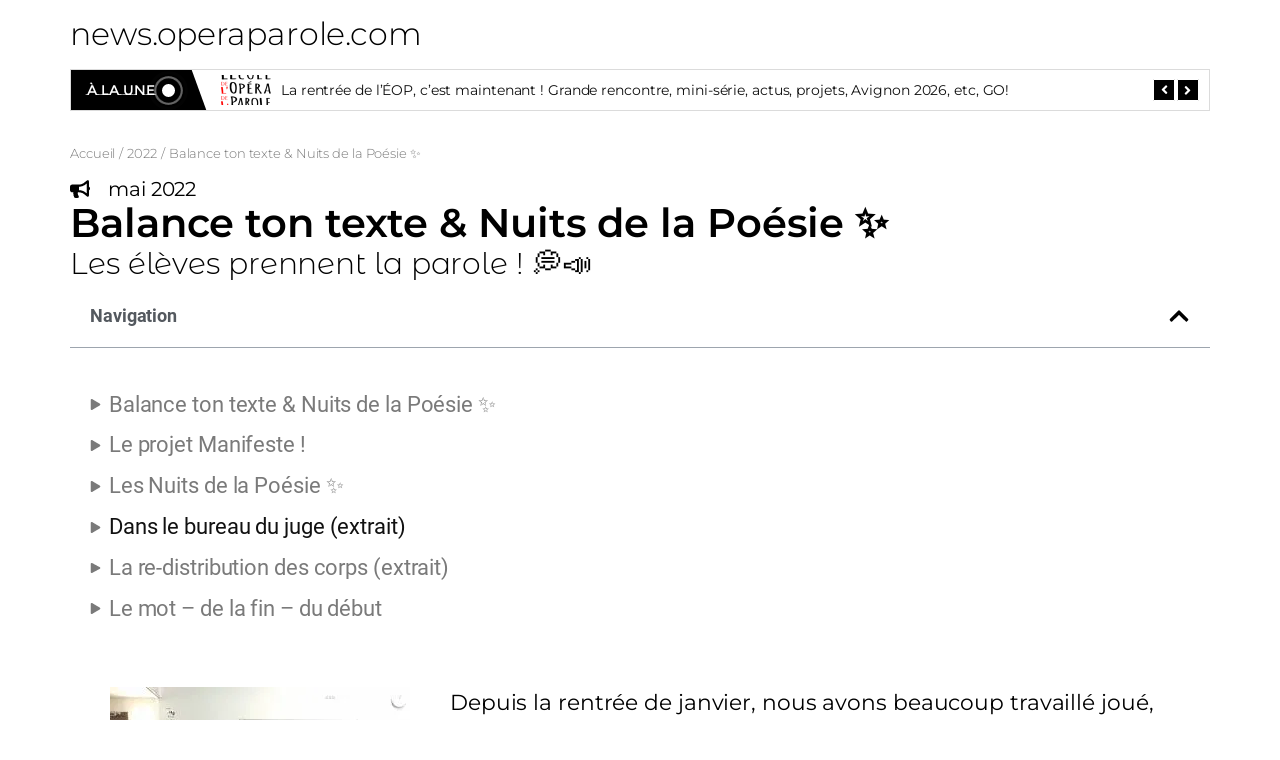

--- FILE ---
content_type: text/html; charset=UTF-8
request_url: https://news.operaparole.com/balance-ton-texte-nuits-de-la-poesie/
body_size: 31896
content:
<!DOCTYPE html>
<html lang="fr-FR" prefix="og: http://ogp.me/ns#">
<head>
<meta charset="UTF-8">
<title>Balance ton texte &#038; Nuits de la Poésie ✨</title>


<!-- SEO by Squirrly SEO 12.4.06 - https://plugin.squirrly.co/ -->

<meta name="robots" content="index,follow">
<meta name="googlebot" content="index,follow,max-snippet:-1,max-image-preview:large,max-video-preview:-1">
<meta name="bingbot" content="index,follow,max-snippet:-1,max-image-preview:large,max-video-preview:-1">

<meta name="description" content="Depuis la rentrée de janvier, nous avons beaucoup travaillé joué, écrit, réfléchi ensemble à chaque projet, à chaque individu dans le groupe et surtout nous avons réussi à créer un collectif ! Et le moment clef pour chaque élève a été l&#039;écriture de son &#034;Manifeste&#034;. Le projet Manifeste !" />
<link rel="canonical" href="https://news.operaparole.com/balance-ton-texte-nuits-de-la-poesie/" />
<link rel="alternate" type="application/rss+xml" href="https://news.operaparole.com/sitemap.xml" />

<meta property="og:url" content="https://news.operaparole.com/balance-ton-texte-nuits-de-la-poesie/" />
<meta property="og:title" content="Balance ton texte &#038; Nuits de la Poésie ✨" />
<meta property="og:description" content="Depuis la rentrée de janvier, nous avons beaucoup travaillé joué, écrit, réfléchi ensemble à chaque projet, à chaque individu dans le groupe et surtout nous avons réussi à créer un collectif" />
<meta property="og:type" content="article" />
<meta property="og:image" content="https://eo4snxvh26z.exactdn.com/wp-content/uploads/2023/11/operaparole-news-ioairzgg4srxv2oip76z.jpg?strip=all&#038;lossy=1&#038;ssl=1" />
<meta property="og:image:width" content="1200" />
<meta property="og:image:height" content="950" />
<meta property="og:site_name" content="News L&#039;EOP" />
<meta property="og:locale" content="fr_FR" />
<meta property="og:publish_date" content="2022-05-01T00:01:00+00:00" />
<meta property="article:published_time" content="2022-05-01T00:01:00+00:00" />
<meta property="article:modified_time" content="2023-12-03T05:44:21+00:00" />
<meta property="article:section" content="2022" />
<meta property="article:author" content="L'École de l'Opéra de la Parole" />

<meta property="article:publisher" content="https://facebook.com/operaparole" />

<meta property="twitter:url" content="https://news.operaparole.com/balance-ton-texte-nuits-de-la-poesie/" />
<meta property="twitter:title" content="Balance ton texte &#038; Nuits de la Poésie ✨" />
<meta property="twitter:description" content="Depuis la rentrée de janvier, nous avons beaucoup travaillé joué, écrit, réfléchi ensemble à chaque projet, à chaque individu dans le groupe et surtout nous avons réussi à créer un collectif ! Et le moment clef pour chaque élève a été l&#039;écriture de son &#034;Manifeste" />
<meta property="twitter:image" content="https://eo4snxvh26z.exactdn.com/wp-content/uploads/2023/11/operaparole-news-ioairzgg4srxv2oip76z.jpg?strip=all&#038;lossy=1&#038;ssl=1" />
<meta property="twitter:domain" content="News L&#039;EOP" />
<meta property="twitter:card" content="summary_large_image" />
<meta property="twitter:creator" content="@operaparole" />
<meta property="twitter:site" content="@operaparole" />
<script type="application/ld+json">{"@context":"https://schema.org","@graph":[{"@type":"NewsArticle","@id":"https://news.operaparole.com/balance-ton-texte-nuits-de-la-poesie/#newsarticle","url":"https://news.operaparole.com/balance-ton-texte-nuits-de-la-poesie/","headline":"Balance ton texte &#038; Nuits de la Po\u00e9sie \u2728","mainEntityOfPage":{"@type":"WebPage","url":"https://news.operaparole.com/balance-ton-texte-nuits-de-la-poesie/"},"datePublished":"2022-05-01T00:01:00+00:00","dateModified":"2023-12-03T05:44:21+00:00","image":{"@type":"ImageObject","url":"https://eo4snxvh26z.exactdn.com/wp-content/uploads/2023/11/operaparole-news-ioairzgg4srxv2oip76z.jpg?strip=all&#038;lossy=1&#038;ssl=1","height":"950","width":"1200"},"author":{"@type":"Person","@id":"https://news.operaparole.com#person","url":"https://news.operaparole.com","name":"L'\u00c9cole de l'Op\u00e9ra de la Parole"},"publisher":{"@type":"Organization","@id":"https://news.operaparole.com/balance-ton-texte-nuits-de-la-poesie/#Organization","url":"https://news.operaparole.com/balance-ton-texte-nuits-de-la-poesie/","name":"L\u2019\u00c9cole de L\u2019Op\u00e9ra de la Parole","logo":{"@type":"ImageObject","url":"https://eo4snxvh26z.exactdn.com/wp-content/uploads/2023/11/logo-ecole-opera-parole-border.png","@id":"https://news.operaparole.com/balance-ton-texte-nuits-de-la-poesie/#logo","width":"230","height":"230","caption":"L\u2019\u00c9cole de L\u2019Op\u00e9ra de la Parole"},"address":{"@type":"PostalAddress","streetAddress":"22 Rue Deparcieux","addressLocality":"Paris","addressRegion":"France","postalCode":"BL92 75014","@id":"https://news.operaparole.com/balance-ton-texte-nuits-de-la-poesie/#address"},"sameAs":["https://facebook.com/operaparole","https://twitter.com/operaparole","https://instagram.com/operaparole","https://linkedin.com/company/operaparole","https://youtube.com/@operaparole"]}},{"@type":"BreadcrumbList","@id":"https://news.operaparole.com/balance-ton-texte-nuits-de-la-poesie/#breadcrumblist","itemListElement":[[{"@type":"ListItem","position":"1","item":{"@id":"https://news.operaparole.com","name":"News L&#039;EOP |"}},{"@type":"ListItem","position":"2","item":{"@id":"https://news.operaparole.com/category/year2022/","name":"2022"}},{"@type":"ListItem","position":"3","item":{"@id":"https://news.operaparole.com/balance-ton-texte-nuits-de-la-poesie/","name":"Balance ton texte &#038; Nuits de la Po\u00e9sie \u2728"}}]]}]}</script>
<!-- /SEO by Squirrly SEO - WordPress SEO Plugin -->



	
	<meta name="viewport" content="width=device-width, initial-scale=1.0, viewport-fit=cover" />
			
<link rel='preconnect' href='//i.ytimg.com' />
<link rel='preconnect' href='//operaparole.com' />
<link rel='preconnect' href='//etudiantscanadiens.org' />
<link rel='dns-prefetch' href='//i.ytimg.com' />

		<meta name="viewport" content="width=device-width, initial-scale=1" />
	<style>img:is([sizes="auto" i], [sizes^="auto," i]) { contain-intrinsic-size: 3000px 1500px }</style>
	
<link rel='dns-prefetch' href='//www.youtube.com' />
<link rel='dns-prefetch' href='//player.vimeo.com' />
<link rel='dns-prefetch' href='//eo4snxvh26z.exactdn.com' />
<link rel='preconnect' href='//eo4snxvh26z.exactdn.com' />
<link rel='preconnect' href='//eo4snxvh26z.exactdn.com' crossorigin />
<link rel="alternate" type="application/rss+xml" title="News L&#039;EOP &raquo; Flux" href="https://news.operaparole.com/feed/" />
<link rel="alternate" type="application/rss+xml" title="News L&#039;EOP &raquo; Flux des commentaires" href="https://news.operaparole.com/comments/feed/" />
<link rel="alternate" type="application/rss+xml" title="News L&#039;EOP &raquo; Balance ton texte &#038; Nuits de la Poésie ✨ Flux des commentaires" href="https://news.operaparole.com/balance-ton-texte-nuits-de-la-poesie/feed/" />
<script>
window._wpemojiSettings = {"baseUrl":"https:\/\/s.w.org\/images\/core\/emoji\/16.0.1\/72x72\/","ext":".png","svgUrl":"https:\/\/s.w.org\/images\/core\/emoji\/16.0.1\/svg\/","svgExt":".svg","source":{"concatemoji":"https:\/\/eo4snxvh26z.exactdn.com\/wp-includes\/js\/wp-emoji-release.min.js?ver=6.8.3"}};
/*! This file is auto-generated */
!function(s,n){var o,i,e;function c(e){try{var t={supportTests:e,timestamp:(new Date).valueOf()};sessionStorage.setItem(o,JSON.stringify(t))}catch(e){}}function p(e,t,n){e.clearRect(0,0,e.canvas.width,e.canvas.height),e.fillText(t,0,0);var t=new Uint32Array(e.getImageData(0,0,e.canvas.width,e.canvas.height).data),a=(e.clearRect(0,0,e.canvas.width,e.canvas.height),e.fillText(n,0,0),new Uint32Array(e.getImageData(0,0,e.canvas.width,e.canvas.height).data));return t.every(function(e,t){return e===a[t]})}function u(e,t){e.clearRect(0,0,e.canvas.width,e.canvas.height),e.fillText(t,0,0);for(var n=e.getImageData(16,16,1,1),a=0;a<n.data.length;a++)if(0!==n.data[a])return!1;return!0}function f(e,t,n,a){switch(t){case"flag":return n(e,"\ud83c\udff3\ufe0f\u200d\u26a7\ufe0f","\ud83c\udff3\ufe0f\u200b\u26a7\ufe0f")?!1:!n(e,"\ud83c\udde8\ud83c\uddf6","\ud83c\udde8\u200b\ud83c\uddf6")&&!n(e,"\ud83c\udff4\udb40\udc67\udb40\udc62\udb40\udc65\udb40\udc6e\udb40\udc67\udb40\udc7f","\ud83c\udff4\u200b\udb40\udc67\u200b\udb40\udc62\u200b\udb40\udc65\u200b\udb40\udc6e\u200b\udb40\udc67\u200b\udb40\udc7f");case"emoji":return!a(e,"\ud83e\udedf")}return!1}function g(e,t,n,a){var r="undefined"!=typeof WorkerGlobalScope&&self instanceof WorkerGlobalScope?new OffscreenCanvas(300,150):s.createElement("canvas"),o=r.getContext("2d",{willReadFrequently:!0}),i=(o.textBaseline="top",o.font="600 32px Arial",{});return e.forEach(function(e){i[e]=t(o,e,n,a)}),i}function t(e){var t=s.createElement("script");t.src=e,t.defer=!0,s.head.appendChild(t)}"undefined"!=typeof Promise&&(o="wpEmojiSettingsSupports",i=["flag","emoji"],n.supports={everything:!0,everythingExceptFlag:!0},e=new Promise(function(e){s.addEventListener("DOMContentLoaded",e,{once:!0})}),new Promise(function(t){var n=function(){try{var e=JSON.parse(sessionStorage.getItem(o));if("object"==typeof e&&"number"==typeof e.timestamp&&(new Date).valueOf()<e.timestamp+604800&&"object"==typeof e.supportTests)return e.supportTests}catch(e){}return null}();if(!n){if("undefined"!=typeof Worker&&"undefined"!=typeof OffscreenCanvas&&"undefined"!=typeof URL&&URL.createObjectURL&&"undefined"!=typeof Blob)try{var e="postMessage("+g.toString()+"("+[JSON.stringify(i),f.toString(),p.toString(),u.toString()].join(",")+"));",a=new Blob([e],{type:"text/javascript"}),r=new Worker(URL.createObjectURL(a),{name:"wpTestEmojiSupports"});return void(r.onmessage=function(e){c(n=e.data),r.terminate(),t(n)})}catch(e){}c(n=g(i,f,p,u))}t(n)}).then(function(e){for(var t in e)n.supports[t]=e[t],n.supports.everything=n.supports.everything&&n.supports[t],"flag"!==t&&(n.supports.everythingExceptFlag=n.supports.everythingExceptFlag&&n.supports[t]);n.supports.everythingExceptFlag=n.supports.everythingExceptFlag&&!n.supports.flag,n.DOMReady=!1,n.readyCallback=function(){n.DOMReady=!0}}).then(function(){return e}).then(function(){var e;n.supports.everything||(n.readyCallback(),(e=n.source||{}).concatemoji?t(e.concatemoji):e.wpemoji&&e.twemoji&&(t(e.twemoji),t(e.wpemoji)))}))}((window,document),window._wpemojiSettings);
</script>
<style id='wp-emoji-styles-inline-css'>

	img.wp-smiley, img.emoji {
		display: inline !important;
		border: none !important;
		box-shadow: none !important;
		height: 1em !important;
		width: 1em !important;
		margin: 0 0.07em !important;
		vertical-align: -0.1em !important;
		background: none !important;
		padding: 0 !important;
	}
</style>
<style id='wp-block-library-inline-css'>
:root{--wp-admin-theme-color:#007cba;--wp-admin-theme-color--rgb:0,124,186;--wp-admin-theme-color-darker-10:#006ba1;--wp-admin-theme-color-darker-10--rgb:0,107,161;--wp-admin-theme-color-darker-20:#005a87;--wp-admin-theme-color-darker-20--rgb:0,90,135;--wp-admin-border-width-focus:2px;--wp-block-synced-color:#7a00df;--wp-block-synced-color--rgb:122,0,223;--wp-bound-block-color:var(--wp-block-synced-color)}@media (min-resolution:192dpi){:root{--wp-admin-border-width-focus:1.5px}}.wp-element-button{cursor:pointer}:root{--wp--preset--font-size--normal:16px;--wp--preset--font-size--huge:42px}:root .has-very-light-gray-background-color{background-color:#eee}:root .has-very-dark-gray-background-color{background-color:#313131}:root .has-very-light-gray-color{color:#eee}:root .has-very-dark-gray-color{color:#313131}:root .has-vivid-green-cyan-to-vivid-cyan-blue-gradient-background{background:linear-gradient(135deg,#00d084,#0693e3)}:root .has-purple-crush-gradient-background{background:linear-gradient(135deg,#34e2e4,#4721fb 50%,#ab1dfe)}:root .has-hazy-dawn-gradient-background{background:linear-gradient(135deg,#faaca8,#dad0ec)}:root .has-subdued-olive-gradient-background{background:linear-gradient(135deg,#fafae1,#67a671)}:root .has-atomic-cream-gradient-background{background:linear-gradient(135deg,#fdd79a,#004a59)}:root .has-nightshade-gradient-background{background:linear-gradient(135deg,#330968,#31cdcf)}:root .has-midnight-gradient-background{background:linear-gradient(135deg,#020381,#2874fc)}.has-regular-font-size{font-size:1em}.has-larger-font-size{font-size:2.625em}.has-normal-font-size{font-size:var(--wp--preset--font-size--normal)}.has-huge-font-size{font-size:var(--wp--preset--font-size--huge)}.has-text-align-center{text-align:center}.has-text-align-left{text-align:left}.has-text-align-right{text-align:right}#end-resizable-editor-section{display:none}.aligncenter{clear:both}.items-justified-left{justify-content:flex-start}.items-justified-center{justify-content:center}.items-justified-right{justify-content:flex-end}.items-justified-space-between{justify-content:space-between}.screen-reader-text{border:0;clip-path:inset(50%);height:1px;margin:-1px;overflow:hidden;padding:0;position:absolute;width:1px;word-wrap:normal!important}.screen-reader-text:focus{background-color:#ddd;clip-path:none;color:#444;display:block;font-size:1em;height:auto;left:5px;line-height:normal;padding:15px 23px 14px;text-decoration:none;top:5px;width:auto;z-index:100000}html :where(.has-border-color){border-style:solid}html :where([style*=border-top-color]){border-top-style:solid}html :where([style*=border-right-color]){border-right-style:solid}html :where([style*=border-bottom-color]){border-bottom-style:solid}html :where([style*=border-left-color]){border-left-style:solid}html :where([style*=border-width]){border-style:solid}html :where([style*=border-top-width]){border-top-style:solid}html :where([style*=border-right-width]){border-right-style:solid}html :where([style*=border-bottom-width]){border-bottom-style:solid}html :where([style*=border-left-width]){border-left-style:solid}html :where(img[class*=wp-image-]){height:auto;max-width:100%}:where(figure){margin:0 0 1em}html :where(.is-position-sticky){--wp-admin--admin-bar--position-offset:var(--wp-admin--admin-bar--height,0px)}@media screen and (max-width:600px){html :where(.is-position-sticky){--wp-admin--admin-bar--position-offset:0px}}
</style>
<style id='global-styles-inline-css'>
:root{--wp--preset--aspect-ratio--square: 1;--wp--preset--aspect-ratio--4-3: 4/3;--wp--preset--aspect-ratio--3-4: 3/4;--wp--preset--aspect-ratio--3-2: 3/2;--wp--preset--aspect-ratio--2-3: 2/3;--wp--preset--aspect-ratio--16-9: 16/9;--wp--preset--aspect-ratio--9-16: 9/16;--wp--preset--color--black: #000000;--wp--preset--color--cyan-bluish-gray: #abb8c3;--wp--preset--color--white: #ffffff;--wp--preset--color--pale-pink: #f78da7;--wp--preset--color--vivid-red: #cf2e2e;--wp--preset--color--luminous-vivid-orange: #ff6900;--wp--preset--color--luminous-vivid-amber: #fcb900;--wp--preset--color--light-green-cyan: #7bdcb5;--wp--preset--color--vivid-green-cyan: #00d084;--wp--preset--color--pale-cyan-blue: #8ed1fc;--wp--preset--color--vivid-cyan-blue: #0693e3;--wp--preset--color--vivid-purple: #9b51e0;--wp--preset--color--base: #FFFFFF;--wp--preset--color--contrast: #111111;--wp--preset--color--accent-1: #FFEE58;--wp--preset--color--accent-2: #F6CFF4;--wp--preset--color--accent-3: #503AA8;--wp--preset--color--accent-4: #686868;--wp--preset--color--accent-5: #FBFAF3;--wp--preset--color--accent-6: color-mix(in srgb, currentColor 20%, transparent);--wp--preset--gradient--vivid-cyan-blue-to-vivid-purple: linear-gradient(135deg,rgba(6,147,227,1) 0%,rgb(155,81,224) 100%);--wp--preset--gradient--light-green-cyan-to-vivid-green-cyan: linear-gradient(135deg,rgb(122,220,180) 0%,rgb(0,208,130) 100%);--wp--preset--gradient--luminous-vivid-amber-to-luminous-vivid-orange: linear-gradient(135deg,rgba(252,185,0,1) 0%,rgba(255,105,0,1) 100%);--wp--preset--gradient--luminous-vivid-orange-to-vivid-red: linear-gradient(135deg,rgba(255,105,0,1) 0%,rgb(207,46,46) 100%);--wp--preset--gradient--very-light-gray-to-cyan-bluish-gray: linear-gradient(135deg,rgb(238,238,238) 0%,rgb(169,184,195) 100%);--wp--preset--gradient--cool-to-warm-spectrum: linear-gradient(135deg,rgb(74,234,220) 0%,rgb(151,120,209) 20%,rgb(207,42,186) 40%,rgb(238,44,130) 60%,rgb(251,105,98) 80%,rgb(254,248,76) 100%);--wp--preset--gradient--blush-light-purple: linear-gradient(135deg,rgb(255,206,236) 0%,rgb(152,150,240) 100%);--wp--preset--gradient--blush-bordeaux: linear-gradient(135deg,rgb(254,205,165) 0%,rgb(254,45,45) 50%,rgb(107,0,62) 100%);--wp--preset--gradient--luminous-dusk: linear-gradient(135deg,rgb(255,203,112) 0%,rgb(199,81,192) 50%,rgb(65,88,208) 100%);--wp--preset--gradient--pale-ocean: linear-gradient(135deg,rgb(255,245,203) 0%,rgb(182,227,212) 50%,rgb(51,167,181) 100%);--wp--preset--gradient--electric-grass: linear-gradient(135deg,rgb(202,248,128) 0%,rgb(113,206,126) 100%);--wp--preset--gradient--midnight: linear-gradient(135deg,rgb(2,3,129) 0%,rgb(40,116,252) 100%);--wp--preset--font-size--small: 0.875rem;--wp--preset--font-size--medium: clamp(1rem, 1rem + ((1vw - 0.2rem) * 0.196), 1.125rem);--wp--preset--font-size--large: clamp(1.125rem, 1.125rem + ((1vw - 0.2rem) * 0.392), 1.375rem);--wp--preset--font-size--x-large: clamp(1.75rem, 1.75rem + ((1vw - 0.2rem) * 0.392), 2rem);--wp--preset--font-size--xx-large: clamp(2.15rem, 2.15rem + ((1vw - 0.2rem) * 1.333), 3rem);--wp--preset--font-family--manrope: Manrope, sans-serif;--wp--preset--font-family--fira-code: "Fira Code", monospace;--wp--preset--spacing--20: 10px;--wp--preset--spacing--30: 20px;--wp--preset--spacing--40: 30px;--wp--preset--spacing--50: clamp(30px, 5vw, 50px);--wp--preset--spacing--60: clamp(30px, 7vw, 70px);--wp--preset--spacing--70: clamp(50px, 7vw, 90px);--wp--preset--spacing--80: clamp(70px, 10vw, 140px);--wp--preset--shadow--natural: 6px 6px 9px rgba(0, 0, 0, 0.2);--wp--preset--shadow--deep: 12px 12px 50px rgba(0, 0, 0, 0.4);--wp--preset--shadow--sharp: 6px 6px 0px rgba(0, 0, 0, 0.2);--wp--preset--shadow--outlined: 6px 6px 0px -3px rgba(255, 255, 255, 1), 6px 6px rgba(0, 0, 0, 1);--wp--preset--shadow--crisp: 6px 6px 0px rgba(0, 0, 0, 1);}:root { --wp--style--global--content-size: 645px;--wp--style--global--wide-size: 1340px; }:where(body) { margin: 0; }.wp-site-blocks { padding-top: var(--wp--style--root--padding-top); padding-bottom: var(--wp--style--root--padding-bottom); }.has-global-padding { padding-right: var(--wp--style--root--padding-right); padding-left: var(--wp--style--root--padding-left); }.has-global-padding > .alignfull { margin-right: calc(var(--wp--style--root--padding-right) * -1); margin-left: calc(var(--wp--style--root--padding-left) * -1); }.has-global-padding :where(:not(.alignfull.is-layout-flow) > .has-global-padding:not(.wp-block-block, .alignfull)) { padding-right: 0; padding-left: 0; }.has-global-padding :where(:not(.alignfull.is-layout-flow) > .has-global-padding:not(.wp-block-block, .alignfull)) > .alignfull { margin-left: 0; margin-right: 0; }.wp-site-blocks > .alignleft { float: left; margin-right: 2em; }.wp-site-blocks > .alignright { float: right; margin-left: 2em; }.wp-site-blocks > .aligncenter { justify-content: center; margin-left: auto; margin-right: auto; }:where(.wp-site-blocks) > * { margin-block-start: 1.2rem; margin-block-end: 0; }:where(.wp-site-blocks) > :first-child { margin-block-start: 0; }:where(.wp-site-blocks) > :last-child { margin-block-end: 0; }:root { --wp--style--block-gap: 1.2rem; }:root :where(.is-layout-flow) > :first-child{margin-block-start: 0;}:root :where(.is-layout-flow) > :last-child{margin-block-end: 0;}:root :where(.is-layout-flow) > *{margin-block-start: 1.2rem;margin-block-end: 0;}:root :where(.is-layout-constrained) > :first-child{margin-block-start: 0;}:root :where(.is-layout-constrained) > :last-child{margin-block-end: 0;}:root :where(.is-layout-constrained) > *{margin-block-start: 1.2rem;margin-block-end: 0;}:root :where(.is-layout-flex){gap: 1.2rem;}:root :where(.is-layout-grid){gap: 1.2rem;}.is-layout-flow > .alignleft{float: left;margin-inline-start: 0;margin-inline-end: 2em;}.is-layout-flow > .alignright{float: right;margin-inline-start: 2em;margin-inline-end: 0;}.is-layout-flow > .aligncenter{margin-left: auto !important;margin-right: auto !important;}.is-layout-constrained > .alignleft{float: left;margin-inline-start: 0;margin-inline-end: 2em;}.is-layout-constrained > .alignright{float: right;margin-inline-start: 2em;margin-inline-end: 0;}.is-layout-constrained > .aligncenter{margin-left: auto !important;margin-right: auto !important;}.is-layout-constrained > :where(:not(.alignleft):not(.alignright):not(.alignfull)){max-width: var(--wp--style--global--content-size);margin-left: auto !important;margin-right: auto !important;}.is-layout-constrained > .alignwide{max-width: var(--wp--style--global--wide-size);}body .is-layout-flex{display: flex;}.is-layout-flex{flex-wrap: wrap;align-items: center;}.is-layout-flex > :is(*, div){margin: 0;}body .is-layout-grid{display: grid;}.is-layout-grid > :is(*, div){margin: 0;}body{background-color: var(--wp--preset--color--base);color: var(--wp--preset--color--contrast);font-family: var(--wp--preset--font-family--manrope);font-size: var(--wp--preset--font-size--large);font-weight: 300;letter-spacing: -0.1px;line-height: 1.4;--wp--style--root--padding-top: 0px;--wp--style--root--padding-right: var(--wp--preset--spacing--50);--wp--style--root--padding-bottom: 0px;--wp--style--root--padding-left: var(--wp--preset--spacing--50);}a:where(:not(.wp-element-button)){color: currentColor;text-decoration: underline;}:root :where(a:where(:not(.wp-element-button)):hover){text-decoration: none;}h1, h2, h3, h4, h5, h6{font-weight: 400;letter-spacing: -0.1px;line-height: 1.125;}h1{font-size: var(--wp--preset--font-size--xx-large);}h2{font-size: var(--wp--preset--font-size--x-large);}h3{font-size: var(--wp--preset--font-size--large);}h4{font-size: var(--wp--preset--font-size--medium);}h5{font-size: var(--wp--preset--font-size--small);letter-spacing: 0.5px;}h6{font-size: var(--wp--preset--font-size--small);font-weight: 700;letter-spacing: 1.4px;text-transform: uppercase;}:root :where(.wp-element-button, .wp-block-button__link){background-color: var(--wp--preset--color--contrast);border-width: 0;color: var(--wp--preset--color--base);font-family: inherit;font-size: var(--wp--preset--font-size--medium);line-height: inherit;padding-top: 1rem;padding-right: 2.25rem;padding-bottom: 1rem;padding-left: 2.25rem;text-decoration: none;}:root :where(.wp-element-button:hover, .wp-block-button__link:hover){background-color: color-mix(in srgb, var(--wp--preset--color--contrast) 85%, transparent);border-color: transparent;color: var(--wp--preset--color--base);}:root :where(.wp-element-button:focus, .wp-block-button__link:focus){outline-color: var(--wp--preset--color--accent-4);outline-offset: 2px;}:root :where(.wp-element-caption, .wp-block-audio figcaption, .wp-block-embed figcaption, .wp-block-gallery figcaption, .wp-block-image figcaption, .wp-block-table figcaption, .wp-block-video figcaption){font-size: var(--wp--preset--font-size--small);line-height: 1.4;}.has-black-color{color: var(--wp--preset--color--black) !important;}.has-cyan-bluish-gray-color{color: var(--wp--preset--color--cyan-bluish-gray) !important;}.has-white-color{color: var(--wp--preset--color--white) !important;}.has-pale-pink-color{color: var(--wp--preset--color--pale-pink) !important;}.has-vivid-red-color{color: var(--wp--preset--color--vivid-red) !important;}.has-luminous-vivid-orange-color{color: var(--wp--preset--color--luminous-vivid-orange) !important;}.has-luminous-vivid-amber-color{color: var(--wp--preset--color--luminous-vivid-amber) !important;}.has-light-green-cyan-color{color: var(--wp--preset--color--light-green-cyan) !important;}.has-vivid-green-cyan-color{color: var(--wp--preset--color--vivid-green-cyan) !important;}.has-pale-cyan-blue-color{color: var(--wp--preset--color--pale-cyan-blue) !important;}.has-vivid-cyan-blue-color{color: var(--wp--preset--color--vivid-cyan-blue) !important;}.has-vivid-purple-color{color: var(--wp--preset--color--vivid-purple) !important;}.has-base-color{color: var(--wp--preset--color--base) !important;}.has-contrast-color{color: var(--wp--preset--color--contrast) !important;}.has-accent-1-color{color: var(--wp--preset--color--accent-1) !important;}.has-accent-2-color{color: var(--wp--preset--color--accent-2) !important;}.has-accent-3-color{color: var(--wp--preset--color--accent-3) !important;}.has-accent-4-color{color: var(--wp--preset--color--accent-4) !important;}.has-accent-5-color{color: var(--wp--preset--color--accent-5) !important;}.has-accent-6-color{color: var(--wp--preset--color--accent-6) !important;}.has-black-background-color{background-color: var(--wp--preset--color--black) !important;}.has-cyan-bluish-gray-background-color{background-color: var(--wp--preset--color--cyan-bluish-gray) !important;}.has-white-background-color{background-color: var(--wp--preset--color--white) !important;}.has-pale-pink-background-color{background-color: var(--wp--preset--color--pale-pink) !important;}.has-vivid-red-background-color{background-color: var(--wp--preset--color--vivid-red) !important;}.has-luminous-vivid-orange-background-color{background-color: var(--wp--preset--color--luminous-vivid-orange) !important;}.has-luminous-vivid-amber-background-color{background-color: var(--wp--preset--color--luminous-vivid-amber) !important;}.has-light-green-cyan-background-color{background-color: var(--wp--preset--color--light-green-cyan) !important;}.has-vivid-green-cyan-background-color{background-color: var(--wp--preset--color--vivid-green-cyan) !important;}.has-pale-cyan-blue-background-color{background-color: var(--wp--preset--color--pale-cyan-blue) !important;}.has-vivid-cyan-blue-background-color{background-color: var(--wp--preset--color--vivid-cyan-blue) !important;}.has-vivid-purple-background-color{background-color: var(--wp--preset--color--vivid-purple) !important;}.has-base-background-color{background-color: var(--wp--preset--color--base) !important;}.has-contrast-background-color{background-color: var(--wp--preset--color--contrast) !important;}.has-accent-1-background-color{background-color: var(--wp--preset--color--accent-1) !important;}.has-accent-2-background-color{background-color: var(--wp--preset--color--accent-2) !important;}.has-accent-3-background-color{background-color: var(--wp--preset--color--accent-3) !important;}.has-accent-4-background-color{background-color: var(--wp--preset--color--accent-4) !important;}.has-accent-5-background-color{background-color: var(--wp--preset--color--accent-5) !important;}.has-accent-6-background-color{background-color: var(--wp--preset--color--accent-6) !important;}.has-black-border-color{border-color: var(--wp--preset--color--black) !important;}.has-cyan-bluish-gray-border-color{border-color: var(--wp--preset--color--cyan-bluish-gray) !important;}.has-white-border-color{border-color: var(--wp--preset--color--white) !important;}.has-pale-pink-border-color{border-color: var(--wp--preset--color--pale-pink) !important;}.has-vivid-red-border-color{border-color: var(--wp--preset--color--vivid-red) !important;}.has-luminous-vivid-orange-border-color{border-color: var(--wp--preset--color--luminous-vivid-orange) !important;}.has-luminous-vivid-amber-border-color{border-color: var(--wp--preset--color--luminous-vivid-amber) !important;}.has-light-green-cyan-border-color{border-color: var(--wp--preset--color--light-green-cyan) !important;}.has-vivid-green-cyan-border-color{border-color: var(--wp--preset--color--vivid-green-cyan) !important;}.has-pale-cyan-blue-border-color{border-color: var(--wp--preset--color--pale-cyan-blue) !important;}.has-vivid-cyan-blue-border-color{border-color: var(--wp--preset--color--vivid-cyan-blue) !important;}.has-vivid-purple-border-color{border-color: var(--wp--preset--color--vivid-purple) !important;}.has-base-border-color{border-color: var(--wp--preset--color--base) !important;}.has-contrast-border-color{border-color: var(--wp--preset--color--contrast) !important;}.has-accent-1-border-color{border-color: var(--wp--preset--color--accent-1) !important;}.has-accent-2-border-color{border-color: var(--wp--preset--color--accent-2) !important;}.has-accent-3-border-color{border-color: var(--wp--preset--color--accent-3) !important;}.has-accent-4-border-color{border-color: var(--wp--preset--color--accent-4) !important;}.has-accent-5-border-color{border-color: var(--wp--preset--color--accent-5) !important;}.has-accent-6-border-color{border-color: var(--wp--preset--color--accent-6) !important;}.has-vivid-cyan-blue-to-vivid-purple-gradient-background{background: var(--wp--preset--gradient--vivid-cyan-blue-to-vivid-purple) !important;}.has-light-green-cyan-to-vivid-green-cyan-gradient-background{background: var(--wp--preset--gradient--light-green-cyan-to-vivid-green-cyan) !important;}.has-luminous-vivid-amber-to-luminous-vivid-orange-gradient-background{background: var(--wp--preset--gradient--luminous-vivid-amber-to-luminous-vivid-orange) !important;}.has-luminous-vivid-orange-to-vivid-red-gradient-background{background: var(--wp--preset--gradient--luminous-vivid-orange-to-vivid-red) !important;}.has-very-light-gray-to-cyan-bluish-gray-gradient-background{background: var(--wp--preset--gradient--very-light-gray-to-cyan-bluish-gray) !important;}.has-cool-to-warm-spectrum-gradient-background{background: var(--wp--preset--gradient--cool-to-warm-spectrum) !important;}.has-blush-light-purple-gradient-background{background: var(--wp--preset--gradient--blush-light-purple) !important;}.has-blush-bordeaux-gradient-background{background: var(--wp--preset--gradient--blush-bordeaux) !important;}.has-luminous-dusk-gradient-background{background: var(--wp--preset--gradient--luminous-dusk) !important;}.has-pale-ocean-gradient-background{background: var(--wp--preset--gradient--pale-ocean) !important;}.has-electric-grass-gradient-background{background: var(--wp--preset--gradient--electric-grass) !important;}.has-midnight-gradient-background{background: var(--wp--preset--gradient--midnight) !important;}.has-small-font-size{font-size: var(--wp--preset--font-size--small) !important;}.has-medium-font-size{font-size: var(--wp--preset--font-size--medium) !important;}.has-large-font-size{font-size: var(--wp--preset--font-size--large) !important;}.has-x-large-font-size{font-size: var(--wp--preset--font-size--x-large) !important;}.has-xx-large-font-size{font-size: var(--wp--preset--font-size--xx-large) !important;}.has-manrope-font-family{font-family: var(--wp--preset--font-family--manrope) !important;}.has-fira-code-font-family{font-family: var(--wp--preset--font-family--fira-code) !important;}
</style>
<style id='wp-block-template-skip-link-inline-css'>

		.skip-link.screen-reader-text {
			border: 0;
			clip-path: inset(50%);
			height: 1px;
			margin: -1px;
			overflow: hidden;
			padding: 0;
			position: absolute !important;
			width: 1px;
			word-wrap: normal !important;
		}

		.skip-link.screen-reader-text:focus {
			background-color: #eee;
			clip-path: none;
			color: #444;
			display: block;
			font-size: 1em;
			height: auto;
			left: 5px;
			line-height: normal;
			padding: 15px 23px 14px;
			text-decoration: none;
			top: 5px;
			width: auto;
			z-index: 100000;
		}
</style>
<link rel='preload' as='style' data-id='elementor-frontend-css' href='https://eo4snxvh26z.exactdn.com/wp-content/plugins/elementor/assets/css/frontend.min.css?ver=3.27.6' media='all' />
<link rel='stylesheet' id='elementor-frontend-css' href='https://eo4snxvh26z.exactdn.com/wp-content/plugins/elementor/assets/css/frontend.min.css?ver=3.27.6' media='print' data-swis='loading' onload='this.media="all";this.dataset.swis="loaded"' />
<noscript><link rel='stylesheet' id='elementor-frontend-css' href='https://eo4snxvh26z.exactdn.com/wp-content/plugins/elementor/assets/css/frontend.min.css?ver=3.27.6' media='all' /></noscript>
<link rel='preload' as='style' data-id='widget-heading-css' href='https://eo4snxvh26z.exactdn.com/wp-content/plugins/elementor/assets/css/widget-heading.min.css?ver=3.27.6' media='all' />
<link rel='stylesheet' id='widget-heading-css' href='https://eo4snxvh26z.exactdn.com/wp-content/plugins/elementor/assets/css/widget-heading.min.css?ver=3.27.6' media='print' data-swis='loading' onload='this.media="all";this.dataset.swis="loaded"' />
<noscript><link rel='stylesheet' id='widget-heading-css' href='https://eo4snxvh26z.exactdn.com/wp-content/plugins/elementor/assets/css/widget-heading.min.css?ver=3.27.6' media='all' /></noscript>
<link rel='preload' as='style' data-id='elementor-post-18-css' href='https://eo4snxvh26z.exactdn.com/wp-content/uploads/elementor/css/post-18.css?ver=1741457058' media='all' />
<link rel='stylesheet' id='elementor-post-18-css' href='https://eo4snxvh26z.exactdn.com/wp-content/uploads/elementor/css/post-18.css?ver=1741457058' media='print' data-swis='loading' onload='this.media="all";this.dataset.swis="loaded"' />
<noscript><link rel='stylesheet' id='elementor-post-18-css' href='https://eo4snxvh26z.exactdn.com/wp-content/uploads/elementor/css/post-18.css?ver=1741457058' media='all' /></noscript>
<link rel='preload' as='style' data-id='widget-divider-css' href='https://eo4snxvh26z.exactdn.com/wp-content/plugins/elementor/assets/css/widget-divider.min.css?ver=3.27.6' media='all' />
<link rel='stylesheet' id='widget-divider-css' href='https://eo4snxvh26z.exactdn.com/wp-content/plugins/elementor/assets/css/widget-divider.min.css?ver=3.27.6' media='print' data-swis='loading' onload='this.media="all";this.dataset.swis="loaded"' />
<noscript><link rel='stylesheet' id='widget-divider-css' href='https://eo4snxvh26z.exactdn.com/wp-content/plugins/elementor/assets/css/widget-divider.min.css?ver=3.27.6' media='all' /></noscript>
<link rel='preload' as='style' data-id='widget-video-css' href='https://eo4snxvh26z.exactdn.com/wp-content/plugins/elementor/assets/css/widget-video.min.css?ver=3.27.6' media='all' />
<link rel='stylesheet' id='widget-video-css' href='https://eo4snxvh26z.exactdn.com/wp-content/plugins/elementor/assets/css/widget-video.min.css?ver=3.27.6' media='print' data-swis='loading' onload='this.media="all";this.dataset.swis="loaded"' />
<noscript><link rel='stylesheet' id='widget-video-css' href='https://eo4snxvh26z.exactdn.com/wp-content/plugins/elementor/assets/css/widget-video.min.css?ver=3.27.6' media='all' /></noscript>
<link rel='preload' as='style' data-id='widget-image-css' href='https://eo4snxvh26z.exactdn.com/wp-content/plugins/elementor/assets/css/widget-image.min.css?ver=3.27.6' media='all' />
<link rel='stylesheet' id='widget-image-css' href='https://eo4snxvh26z.exactdn.com/wp-content/plugins/elementor/assets/css/widget-image.min.css?ver=3.27.6' media='print' data-swis='loading' onload='this.media="all";this.dataset.swis="loaded"' />
<noscript><link rel='stylesheet' id='widget-image-css' href='https://eo4snxvh26z.exactdn.com/wp-content/plugins/elementor/assets/css/widget-image.min.css?ver=3.27.6' media='all' /></noscript>
<link rel='preload' as='style' data-id='widget-text-editor-css' href='https://eo4snxvh26z.exactdn.com/wp-content/plugins/elementor/assets/css/widget-text-editor.min.css?ver=3.27.6' media='all' />
<link rel='stylesheet' id='widget-text-editor-css' href='https://eo4snxvh26z.exactdn.com/wp-content/plugins/elementor/assets/css/widget-text-editor.min.css?ver=3.27.6' media='print' data-swis='loading' onload='this.media="all";this.dataset.swis="loaded"' />
<noscript><link rel='stylesheet' id='widget-text-editor-css' href='https://eo4snxvh26z.exactdn.com/wp-content/plugins/elementor/assets/css/widget-text-editor.min.css?ver=3.27.6' media='all' /></noscript>
<link rel='preload' as='style' data-id='widget-social-icons-css' href='https://eo4snxvh26z.exactdn.com/wp-content/plugins/elementor/assets/css/widget-social-icons.min.css?ver=3.27.6' media='all' />
<link rel='stylesheet' id='widget-social-icons-css' href='https://eo4snxvh26z.exactdn.com/wp-content/plugins/elementor/assets/css/widget-social-icons.min.css?ver=3.27.6' media='print' data-swis='loading' onload='this.media="all";this.dataset.swis="loaded"' />
<noscript><link rel='stylesheet' id='widget-social-icons-css' href='https://eo4snxvh26z.exactdn.com/wp-content/plugins/elementor/assets/css/widget-social-icons.min.css?ver=3.27.6' media='all' /></noscript>
<link rel='preload' as='style' data-id='e-apple-webkit-css' href='https://eo4snxvh26z.exactdn.com/wp-content/plugins/elementor/assets/css/conditionals/apple-webkit.min.css?ver=3.27.6' media='all' />
<link rel='stylesheet' id='e-apple-webkit-css' href='https://eo4snxvh26z.exactdn.com/wp-content/plugins/elementor/assets/css/conditionals/apple-webkit.min.css?ver=3.27.6' media='print' data-swis='loading' onload='this.media="all";this.dataset.swis="loaded"' />
<noscript><link rel='stylesheet' id='e-apple-webkit-css' href='https://eo4snxvh26z.exactdn.com/wp-content/plugins/elementor/assets/css/conditionals/apple-webkit.min.css?ver=3.27.6' media='all' /></noscript>
<link rel='preload' as='style' data-id='widget-spacer-css' href='https://eo4snxvh26z.exactdn.com/wp-content/plugins/elementor/assets/css/widget-spacer.min.css?ver=3.27.6' media='all' />
<link rel='stylesheet' id='widget-spacer-css' href='https://eo4snxvh26z.exactdn.com/wp-content/plugins/elementor/assets/css/widget-spacer.min.css?ver=3.27.6' media='print' data-swis='loading' onload='this.media="all";this.dataset.swis="loaded"' />
<noscript><link rel='stylesheet' id='widget-spacer-css' href='https://eo4snxvh26z.exactdn.com/wp-content/plugins/elementor/assets/css/widget-spacer.min.css?ver=3.27.6' media='all' /></noscript>
<link rel='preload' as='style' data-id='elementor-post-252-css' href='https://eo4snxvh26z.exactdn.com/wp-content/uploads/elementor/css/post-252.css?ver=1755602589' media='all' />
<link rel='stylesheet' id='elementor-post-252-css' href='https://eo4snxvh26z.exactdn.com/wp-content/uploads/elementor/css/post-252.css?ver=1755602589' media='print' data-swis='loading' onload='this.media="all";this.dataset.swis="loaded"' />
<noscript><link rel='stylesheet' id='elementor-post-252-css' href='https://eo4snxvh26z.exactdn.com/wp-content/uploads/elementor/css/post-252.css?ver=1755602589' media='all' /></noscript>
<link rel='preload' as='style' data-id='twentytwentyfive-style-css' href='https://eo4snxvh26z.exactdn.com/wp-content/themes/twentytwentyfive/style.css?ver=1.1' media='all' />
<link rel='stylesheet' id='twentytwentyfive-style-css' href='https://eo4snxvh26z.exactdn.com/wp-content/themes/twentytwentyfive/style.css?ver=1.1' media='print' data-swis='loading' onload='this.media="all";this.dataset.swis="loaded"' />
<noscript><link rel='stylesheet' id='twentytwentyfive-style-css' href='https://eo4snxvh26z.exactdn.com/wp-content/themes/twentytwentyfive/style.css?ver=1.1' media='all' /></noscript>
<link rel='preload' as='style' data-id='widget-post-info-css' href='https://eo4snxvh26z.exactdn.com/wp-content/plugins/elementor-pro/assets/css/widget-post-info.min.css?ver=3.27.5' media='all' />
<link rel='stylesheet' id='widget-post-info-css' href='https://eo4snxvh26z.exactdn.com/wp-content/plugins/elementor-pro/assets/css/widget-post-info.min.css?ver=3.27.5' media='print' data-swis='loading' onload='this.media="all";this.dataset.swis="loaded"' />
<noscript><link rel='stylesheet' id='widget-post-info-css' href='https://eo4snxvh26z.exactdn.com/wp-content/plugins/elementor-pro/assets/css/widget-post-info.min.css?ver=3.27.5' media='all' /></noscript>
<link rel='preload' as='style' data-id='widget-icon-list-css' href='https://eo4snxvh26z.exactdn.com/wp-content/plugins/elementor/assets/css/widget-icon-list.min.css?ver=3.27.6' media='all' />
<link rel='stylesheet' id='widget-icon-list-css' href='https://eo4snxvh26z.exactdn.com/wp-content/plugins/elementor/assets/css/widget-icon-list.min.css?ver=3.27.6' media='print' data-swis='loading' onload='this.media="all";this.dataset.swis="loaded"' />
<noscript><link rel='stylesheet' id='widget-icon-list-css' href='https://eo4snxvh26z.exactdn.com/wp-content/plugins/elementor/assets/css/widget-icon-list.min.css?ver=3.27.6' media='all' /></noscript>
<link rel='preload' as='style' data-id='widget-table-of-contents-css' href='https://eo4snxvh26z.exactdn.com/wp-content/plugins/elementor-pro/assets/css/widget-table-of-contents.min.css?ver=3.27.5' media='all' />
<link rel='stylesheet' id='widget-table-of-contents-css' href='https://eo4snxvh26z.exactdn.com/wp-content/plugins/elementor-pro/assets/css/widget-table-of-contents.min.css?ver=3.27.5' media='print' data-swis='loading' onload='this.media="all";this.dataset.swis="loaded"' />
<noscript><link rel='stylesheet' id='widget-table-of-contents-css' href='https://eo4snxvh26z.exactdn.com/wp-content/plugins/elementor-pro/assets/css/widget-table-of-contents.min.css?ver=3.27.5' media='all' /></noscript>
<link rel='preload' as='style' data-id='elementor-post-8-css' href='https://eo4snxvh26z.exactdn.com/wp-content/uploads/elementor/css/post-8.css?ver=1741457058' media='all' />
<link rel='stylesheet' id='elementor-post-8-css' href='https://eo4snxvh26z.exactdn.com/wp-content/uploads/elementor/css/post-8.css?ver=1741457058' media='print' data-swis='loading' onload='this.media="all";this.dataset.swis="loaded"' />
<noscript><link rel='stylesheet' id='elementor-post-8-css' href='https://eo4snxvh26z.exactdn.com/wp-content/uploads/elementor/css/post-8.css?ver=1741457058' media='all' /></noscript>
<link rel='stylesheet' id='jet-blog-css' href='https://eo4snxvh26z.exactdn.com/wp-content/plugins/jet-blog/assets/css/jet-blog.css?ver=2.4.3' media='print' data-swis='loading' onload='this.media="all";this.dataset.swis="loaded"' />
<noscript><link rel='stylesheet' id='jet-blog-css' href='https://eo4snxvh26z.exactdn.com/wp-content/plugins/jet-blog/assets/css/jet-blog.css?ver=2.4.3' media='all' /></noscript>
<link rel='preload' as='style' data-id='elementor-post-98-css' href='https://eo4snxvh26z.exactdn.com/wp-content/uploads/elementor/css/post-98.css?ver=1741457058' media='all' />
<link rel='stylesheet' id='elementor-post-98-css' href='https://eo4snxvh26z.exactdn.com/wp-content/uploads/elementor/css/post-98.css?ver=1741457058' media='print' data-swis='loading' onload='this.media="all";this.dataset.swis="loaded"' />
<noscript><link rel='stylesheet' id='elementor-post-98-css' href='https://eo4snxvh26z.exactdn.com/wp-content/uploads/elementor/css/post-98.css?ver=1741457058' media='all' /></noscript>
<link rel='stylesheet' id='newsletter-css' href='https://eo4snxvh26z.exactdn.com/wp-content/plugins/newsletter/style.css?ver=8.5.0' media='print' data-swis='loading' onload='this.media="all";this.dataset.swis="loaded"' />
<noscript><link rel='stylesheet' id='newsletter-css' href='https://eo4snxvh26z.exactdn.com/wp-content/plugins/newsletter/style.css?ver=8.5.0' media='all' /></noscript>
<style id='newsletter-inline-css'>
tbody td > p > a {
  color: #e2451a !important;
}

tr .wp-block-button__link
tr .wp-block-button__link {
  color: rgba(255, 255, 255, 1);
}
</style>
<link rel='stylesheet' id='wpr-text-animations-css-css' href='https://eo4snxvh26z.exactdn.com/wp-content/plugins/royal-elementor-addons/assets/css/lib/animations/text-animations.min.css?ver=1.7.1011' media='print' data-swis='loading' onload='this.media="all";this.dataset.swis="loaded"' />
<noscript><link rel='stylesheet' id='wpr-text-animations-css-css' href='https://eo4snxvh26z.exactdn.com/wp-content/plugins/royal-elementor-addons/assets/css/lib/animations/text-animations.min.css?ver=1.7.1011' media='all' /></noscript>
<link rel='stylesheet' id='wpr-addons-css-css' href='https://eo4snxvh26z.exactdn.com/wp-content/plugins/royal-elementor-addons/assets/css/frontend.min.css?ver=1.7.1011' media='print' data-swis='loading' onload='this.media="all";this.dataset.swis="loaded"' />
<noscript><link rel='stylesheet' id='wpr-addons-css-css' href='https://eo4snxvh26z.exactdn.com/wp-content/plugins/royal-elementor-addons/assets/css/frontend.min.css?ver=1.7.1011' media='all' /></noscript>
<link rel='stylesheet' id='font-awesome-5-all-css' href='https://eo4snxvh26z.exactdn.com/wp-content/plugins/elementor/assets/lib/font-awesome/css/all.min.css?ver=1.7.1011' media='print' data-swis='loading' onload='this.media="all";this.dataset.swis="loaded"' />
<noscript><link rel='stylesheet' id='font-awesome-5-all-css' href='https://eo4snxvh26z.exactdn.com/wp-content/plugins/elementor/assets/lib/font-awesome/css/all.min.css?ver=1.7.1011' media='all' /></noscript>
<link rel="preconnect" href="https://fonts.gstatic.com/" crossorigin><script data-cfasync="false" src="https://eo4snxvh26z.exactdn.com/wp-includes/js/jquery/jquery.min.js?ver=3.7.1" id="jquery-core-js"></script>
<script data-cfasync="false" src="https://eo4snxvh26z.exactdn.com/wp-includes/js/jquery/jquery-migrate.min.js?ver=3.4.1" id="jquery-migrate-js"></script>
<script src="https://www.youtube.com/iframe_api?ver=6.8.3" id="youtube-iframe-api-js" defer></script>
<script src="https://player.vimeo.com/api/player.js?ver=6.8.3" id="vimeo-iframe-api-js" defer></script>
<link rel="https://api.w.org/" href="https://news.operaparole.com/wp-json/" /><link rel="alternate" title="JSON" type="application/json" href="https://news.operaparole.com/wp-json/wp/v2/posts/352" /><link rel="EditURI" type="application/rsd+xml" title="RSD" href="https://news.operaparole.com/xmlrpc.php?rsd" />
<meta name="generator" content="WordPress 6.8.3" />
<link rel='shortlink' href='https://news.operaparole.com/?p=352' />
<link rel="alternate" title="oEmbed (JSON)" type="application/json+oembed" href="https://news.operaparole.com/wp-json/oembed/1.0/embed?url=https%3A%2F%2Fnews.operaparole.com%2Fbalance-ton-texte-nuits-de-la-poesie%2F" />
<link rel="alternate" title="oEmbed (XML)" type="text/xml+oembed" href="https://news.operaparole.com/wp-json/oembed/1.0/embed?url=https%3A%2F%2Fnews.operaparole.com%2Fbalance-ton-texte-nuits-de-la-poesie%2F&#038;format=xml" />
<script type='text/javascript'>document.addEventListener('DOMContentLoaded', function() {
    const headingText = document.querySelector('.wpr-ticker-heading');

    headingText.addEventListener('click', function() {
        window.location.href = 'https://news.operaparole.com'; // Redirige vers l'URL de la page d'accueil
    });
});

</script><style type='text/css'  class='wpcb2-inline-style'>
/* Correction affichage novembre 2024 - Problèmes après MAJ WP :
   - Redimensionnement icône mégaphone
   - Suppression des puces de liste qui débordent 
   Mis en place le 25/11/2024 */

.e-font-icon-svg.e-fas-bullhorn {
    width: 20px !important;
    height: 20px !important;
}

.elementor-icon-list-items {
    list-style: none !important;
    margin-left: 0 !important;
    padding-left: 0 !important;
}

.elementor-inline-items .elementor-icon-list-item:before {
    display: none !important;
}
.wpr-load-more-btn {
    display: inline-block !important; /* S'assure qu'il se comporte comme un bouton */
    background-color: black !important; /* Fond noir */
    color: white !important; /* Couleur du texte */
    padding: 15px 30px !important; /* Ajustement du padding */
    font-size: 20px !important; /* Taille de la police agrandie */
    font-family: 'Roboto', sans-serif !important; /* Applique la police Roboto */
    font-style: normal !important; /* Style de police normal */
    font-weight: 300 !important; /* Poids de police réduit pour un texte moins épais */
    text-transform: uppercase !important; /* Met le texte en majuscules */
    text-align: center !important; /* Centre le texte */
    text-decoration: none !important; /* Retire le soulignement */
    border: none !important; /* Pas de bordure */
    border-radius: 0 !important; /* Bords carrés */
    transition: background-color 0.3s ease !important; /* Transition au changement de couleur */
    position: relative !important; /* Positionner le bouton */
    margin-top: -30px !important; /* Ajuste la position pour remonter le bouton */
    margin-bottom: 10px !important; /* Espace entre le bouton et la vague */
}

/* État de survol avec effet de couleur */
.wpr-load-more-btn:hover {
    background-color: red !important; /* Couleur de fond au survol */
    color: white !important; /* Garder la couleur du texte au survol */
}

.wpr-wave {
    display: flex !important; /* Utilise flexbox pour que les rectangles soient en ligne */
    justify-content: center !important; /* Centre les éléments horizontalement */
    margin-top: -15px !important; /* Espace au-dessus de la vague */
    height: 30px !important; /* Ajuste la hauteur de la vague */
}

.wpr-wave .wpr-rect {
    background-color: black !important; /* Définit la couleur de fond à noir */
    width: 8px !important; /* Largeur des rectangles élargie */
    height: 30px !important; /* Hauteur des rectangles augmentée */
    margin: 0 2px !important; /* Espace entre les rectangles */
}

.elementor-toc__list-item-text:hover {
    color: red !important; /* Lien rouge au survol */
}

.ek-link {
    text-decoration: underline !important; /* Lien souligné par défaut */
}

.ek-link:hover {
    color: red !important; /* Lien rouge au survol */
}

.wpr-breadcrumbs a:hover {
    color: red !important; /* Lien rouge au survol */
}

.wpr-ticker-heading {
    cursor: pointer; /* Change le curseur en main au survol */
}

.elementor-widget-container p a {
    text-decoration: underline !important; /* Souligne les liens dans les paragraphes */
}

.elementor-widget-container p a:hover {
    color: red !important; /* Change la couleur des liens en rouge au survol */
}
</style><style id='swis-font-css'>
@font-face{font-family:'Lato';font-style:italic;font-weight:100;font-display:swap;src:url(https://eo4snxvh26z.exactdn.com/easyio-gfont/s/lato/v24/S6u-w4BMUTPHjxsIPx-oPCc.ttf) format('truetype')}@font-face{font-family:'Lato';font-style:italic;font-weight:300;font-display:swap;src:url(https://eo4snxvh26z.exactdn.com/easyio-gfont/s/lato/v24/S6u_w4BMUTPHjxsI9w2_Gwfo.ttf) format('truetype')}@font-face{font-family:'Lato';font-style:italic;font-weight:400;font-display:swap;src:url(https://eo4snxvh26z.exactdn.com/easyio-gfont/s/lato/v24/S6u8w4BMUTPHjxsAXC-v.ttf) format('truetype')}@font-face{font-family:'Lato';font-style:italic;font-weight:700;font-display:swap;src:url(https://eo4snxvh26z.exactdn.com/easyio-gfont/s/lato/v24/S6u_w4BMUTPHjxsI5wq_Gwfo.ttf) format('truetype')}@font-face{font-family:'Lato';font-style:italic;font-weight:900;font-display:swap;src:url(https://eo4snxvh26z.exactdn.com/easyio-gfont/s/lato/v24/S6u_w4BMUTPHjxsI3wi_Gwfo.ttf) format('truetype')}@font-face{font-family:'Lato';font-style:normal;font-weight:100;font-display:swap;src:url(https://eo4snxvh26z.exactdn.com/easyio-gfont/s/lato/v24/S6u8w4BMUTPHh30AXC-v.ttf) format('truetype')}@font-face{font-family:'Lato';font-style:normal;font-weight:300;font-display:swap;src:url(https://eo4snxvh26z.exactdn.com/easyio-gfont/s/lato/v24/S6u9w4BMUTPHh7USSwiPHA.ttf) format('truetype')}@font-face{font-family:'Lato';font-style:normal;font-weight:400;font-display:swap;src:url(https://eo4snxvh26z.exactdn.com/easyio-gfont/s/lato/v24/S6uyw4BMUTPHjx4wWw.ttf) format('truetype')}@font-face{font-family:'Lato';font-style:normal;font-weight:700;font-display:swap;src:url(https://eo4snxvh26z.exactdn.com/easyio-gfont/s/lato/v24/S6u9w4BMUTPHh6UVSwiPHA.ttf) format('truetype')}@font-face{font-family:'Lato';font-style:normal;font-weight:900;font-display:swap;src:url(https://eo4snxvh26z.exactdn.com/easyio-gfont/s/lato/v24/S6u9w4BMUTPHh50XSwiPHA.ttf) format('truetype')}@font-face{font-family:'Montserrat';font-style:italic;font-weight:100;font-display:swap;src:url(https://eo4snxvh26z.exactdn.com/easyio-gfont/s/montserrat/v26/JTUFjIg1_i6t8kCHKm459Wx7xQYXK0vOoz6jq6R8WXh0ow.ttf) format('truetype')}@font-face{font-family:'Montserrat';font-style:italic;font-weight:200;font-display:swap;src:url(https://eo4snxvh26z.exactdn.com/easyio-gfont/s/montserrat/v26/JTUFjIg1_i6t8kCHKm459Wx7xQYXK0vOoz6jqyR9WXh0ow.ttf) format('truetype')}@font-face{font-family:'Montserrat';font-style:italic;font-weight:300;font-display:swap;src:url(https://eo4snxvh26z.exactdn.com/easyio-gfont/s/montserrat/v26/JTUFjIg1_i6t8kCHKm459Wx7xQYXK0vOoz6jq_p9WXh0ow.ttf) format('truetype')}@font-face{font-family:'Montserrat';font-style:italic;font-weight:400;font-display:swap;src:url(https://eo4snxvh26z.exactdn.com/easyio-gfont/s/montserrat/v26/JTUFjIg1_i6t8kCHKm459Wx7xQYXK0vOoz6jq6R9WXh0ow.ttf) format('truetype')}@font-face{font-family:'Montserrat';font-style:italic;font-weight:500;font-display:swap;src:url(https://eo4snxvh26z.exactdn.com/easyio-gfont/s/montserrat/v26/JTUFjIg1_i6t8kCHKm459Wx7xQYXK0vOoz6jq5Z9WXh0ow.ttf) format('truetype')}@font-face{font-family:'Montserrat';font-style:italic;font-weight:600;font-display:swap;src:url(https://eo4snxvh26z.exactdn.com/easyio-gfont/s/montserrat/v26/JTUFjIg1_i6t8kCHKm459Wx7xQYXK0vOoz6jq3p6WXh0ow.ttf) format('truetype')}@font-face{font-family:'Montserrat';font-style:italic;font-weight:700;font-display:swap;src:url(https://eo4snxvh26z.exactdn.com/easyio-gfont/s/montserrat/v26/JTUFjIg1_i6t8kCHKm459Wx7xQYXK0vOoz6jq0N6WXh0ow.ttf) format('truetype')}@font-face{font-family:'Montserrat';font-style:italic;font-weight:800;font-display:swap;src:url(https://eo4snxvh26z.exactdn.com/easyio-gfont/s/montserrat/v26/JTUFjIg1_i6t8kCHKm459Wx7xQYXK0vOoz6jqyR6WXh0ow.ttf) format('truetype')}@font-face{font-family:'Montserrat';font-style:italic;font-weight:900;font-display:swap;src:url(https://eo4snxvh26z.exactdn.com/easyio-gfont/s/montserrat/v26/JTUFjIg1_i6t8kCHKm459Wx7xQYXK0vOoz6jqw16WXh0ow.ttf) format('truetype')}@font-face{font-family:'Montserrat';font-style:normal;font-weight:100;font-display:swap;src:url(https://eo4snxvh26z.exactdn.com/easyio-gfont/s/montserrat/v26/JTUHjIg1_i6t8kCHKm4532VJOt5-QNFgpCtr6Xw5aX8.ttf) format('truetype')}@font-face{font-family:'Montserrat';font-style:normal;font-weight:200;font-display:swap;src:url(https://eo4snxvh26z.exactdn.com/easyio-gfont/s/montserrat/v26/JTUHjIg1_i6t8kCHKm4532VJOt5-QNFgpCvr6Hw5aX8.ttf) format('truetype')}@font-face{font-family:'Montserrat';font-style:normal;font-weight:300;font-display:swap;src:url(https://eo4snxvh26z.exactdn.com/easyio-gfont/s/montserrat/v26/JTUHjIg1_i6t8kCHKm4532VJOt5-QNFgpCs16Hw5aX8.ttf) format('truetype')}@font-face{font-family:'Montserrat';font-style:normal;font-weight:400;font-display:swap;src:url(https://eo4snxvh26z.exactdn.com/easyio-gfont/s/montserrat/v26/JTUHjIg1_i6t8kCHKm4532VJOt5-QNFgpCtr6Hw5aX8.ttf) format('truetype')}@font-face{font-family:'Montserrat';font-style:normal;font-weight:500;font-display:swap;src:url(https://eo4snxvh26z.exactdn.com/easyio-gfont/s/montserrat/v26/JTUHjIg1_i6t8kCHKm4532VJOt5-QNFgpCtZ6Hw5aX8.ttf) format('truetype')}@font-face{font-family:'Montserrat';font-style:normal;font-weight:600;font-display:swap;src:url(https://eo4snxvh26z.exactdn.com/easyio-gfont/s/montserrat/v26/JTUHjIg1_i6t8kCHKm4532VJOt5-QNFgpCu173w5aX8.ttf) format('truetype')}@font-face{font-family:'Montserrat';font-style:normal;font-weight:700;font-display:swap;src:url(https://eo4snxvh26z.exactdn.com/easyio-gfont/s/montserrat/v26/JTUHjIg1_i6t8kCHKm4532VJOt5-QNFgpCuM73w5aX8.ttf) format('truetype')}@font-face{font-family:'Montserrat';font-style:normal;font-weight:800;font-display:swap;src:url(https://eo4snxvh26z.exactdn.com/easyio-gfont/s/montserrat/v26/JTUHjIg1_i6t8kCHKm4532VJOt5-QNFgpCvr73w5aX8.ttf) format('truetype')}@font-face{font-family:'Montserrat';font-style:normal;font-weight:900;font-display:swap;src:url(https://eo4snxvh26z.exactdn.com/easyio-gfont/s/montserrat/v26/JTUHjIg1_i6t8kCHKm4532VJOt5-QNFgpCvC73w5aX8.ttf) format('truetype')}@font-face{font-family:'Montserrat Alternates';font-style:italic;font-weight:100;font-display:swap;src:url(https://eo4snxvh26z.exactdn.com/easyio-gfont/s/montserratalternates/v17/mFTjWacfw6zH4dthXcyms1lPpC8I_b0juU057p-xEJtj0g.ttf) format('truetype')}@font-face{font-family:'Montserrat Alternates';font-style:italic;font-weight:200;font-display:swap;src:url(https://eo4snxvh26z.exactdn.com/easyio-gfont/s/montserratalternates/v17/mFTkWacfw6zH4dthXcyms1lPpC8I_b0juU057p8dAYxE8mE.ttf) format('truetype')}@font-face{font-family:'Montserrat Alternates';font-style:italic;font-weight:300;font-display:swap;src:url(https://eo4snxvh26z.exactdn.com/easyio-gfont/s/montserratalternates/v17/mFTkWacfw6zH4dthXcyms1lPpC8I_b0juU057p95AoxE8mE.ttf) format('truetype')}@font-face{font-family:'Montserrat Alternates';font-style:italic;font-weight:400;font-display:swap;src:url(https://eo4snxvh26z.exactdn.com/easyio-gfont/s/montserratalternates/v17/mFThWacfw6zH4dthXcyms1lPpC8I_b0juU057pfSIJw.ttf) format('truetype')}@font-face{font-family:'Montserrat Alternates';font-style:italic;font-weight:500;font-display:swap;src:url(https://eo4snxvh26z.exactdn.com/easyio-gfont/s/montserratalternates/v17/mFTkWacfw6zH4dthXcyms1lPpC8I_b0juU057p8hA4xE8mE.ttf) format('truetype')}@font-face{font-family:'Montserrat Alternates';font-style:italic;font-weight:600;font-display:swap;src:url(https://eo4snxvh26z.exactdn.com/easyio-gfont/s/montserratalternates/v17/mFTkWacfw6zH4dthXcyms1lPpC8I_b0juU057p8NBIxE8mE.ttf) format('truetype')}@font-face{font-family:'Montserrat Alternates';font-style:italic;font-weight:700;font-display:swap;src:url(https://eo4snxvh26z.exactdn.com/easyio-gfont/s/montserratalternates/v17/mFTkWacfw6zH4dthXcyms1lPpC8I_b0juU057p9pBYxE8mE.ttf) format('truetype')}@font-face{font-family:'Montserrat Alternates';font-style:italic;font-weight:800;font-display:swap;src:url(https://eo4snxvh26z.exactdn.com/easyio-gfont/s/montserratalternates/v17/mFTkWacfw6zH4dthXcyms1lPpC8I_b0juU057p91BoxE8mE.ttf) format('truetype')}@font-face{font-family:'Montserrat Alternates';font-style:italic;font-weight:900;font-display:swap;src:url(https://eo4snxvh26z.exactdn.com/easyio-gfont/s/montserratalternates/v17/mFTkWacfw6zH4dthXcyms1lPpC8I_b0juU057p9RB4xE8mE.ttf) format('truetype')}@font-face{font-family:'Montserrat Alternates';font-style:normal;font-weight:100;font-display:swap;src:url(https://eo4snxvh26z.exactdn.com/easyio-gfont/s/montserratalternates/v17/mFThWacfw6zH4dthXcyms1lPpC8I_b0juU0xiJfSIJw.ttf) format('truetype')}@font-face{font-family:'Montserrat Alternates';font-style:normal;font-weight:200;font-display:swap;src:url(https://eo4snxvh26z.exactdn.com/easyio-gfont/s/montserratalternates/v17/mFTiWacfw6zH4dthXcyms1lPpC8I_b0juU0xJIbFB7xD.ttf) format('truetype')}@font-face{font-family:'Montserrat Alternates';font-style:normal;font-weight:300;font-display:swap;src:url(https://eo4snxvh26z.exactdn.com/easyio-gfont/s/montserratalternates/v17/mFTiWacfw6zH4dthXcyms1lPpC8I_b0juU0xQIXFB7xD.ttf) format('truetype')}@font-face{font-family:'Montserrat Alternates';font-style:normal;font-weight:400;font-display:swap;src:url(https://eo4snxvh26z.exactdn.com/easyio-gfont/s/montserratalternates/v17/mFTvWacfw6zH4dthXcyms1lPpC8I_b0juU0566fV.ttf) format('truetype')}@font-face{font-family:'Montserrat Alternates';font-style:normal;font-weight:500;font-display:swap;src:url(https://eo4snxvh26z.exactdn.com/easyio-gfont/s/montserratalternates/v17/mFTiWacfw6zH4dthXcyms1lPpC8I_b0juU0xGITFB7xD.ttf) format('truetype')}@font-face{font-family:'Montserrat Alternates';font-style:normal;font-weight:600;font-display:swap;src:url(https://eo4snxvh26z.exactdn.com/easyio-gfont/s/montserratalternates/v17/mFTiWacfw6zH4dthXcyms1lPpC8I_b0juU0xNIPFB7xD.ttf) format('truetype')}@font-face{font-family:'Montserrat Alternates';font-style:normal;font-weight:700;font-display:swap;src:url(https://eo4snxvh26z.exactdn.com/easyio-gfont/s/montserratalternates/v17/mFTiWacfw6zH4dthXcyms1lPpC8I_b0juU0xUILFB7xD.ttf) format('truetype')}@font-face{font-family:'Montserrat Alternates';font-style:normal;font-weight:800;font-display:swap;src:url(https://eo4snxvh26z.exactdn.com/easyio-gfont/s/montserratalternates/v17/mFTiWacfw6zH4dthXcyms1lPpC8I_b0juU0xTIHFB7xD.ttf) format('truetype')}@font-face{font-family:'Montserrat Alternates';font-style:normal;font-weight:900;font-display:swap;src:url(https://eo4snxvh26z.exactdn.com/easyio-gfont/s/montserratalternates/v17/mFTiWacfw6zH4dthXcyms1lPpC8I_b0juU0xaIDFB7xD.ttf) format('truetype')}@font-face{font-family:'Montserrat Subrayada';font-style:normal;font-weight:400;font-display:swap;src:url(https://eo4snxvh26z.exactdn.com/easyio-gfont/s/montserratsubrayada/v19/U9MD6c-o9H7PgjlTHThBnNHGVUORwteQQH8MaOM.ttf) format('truetype')}@font-face{font-family:'Montserrat Subrayada';font-style:normal;font-weight:700;font-display:swap;src:url(https://eo4snxvh26z.exactdn.com/easyio-gfont/s/montserratsubrayada/v19/U9MM6c-o9H7PgjlTHThBnNHGVUORwteQQHe3TfMRiXw.ttf) format('truetype')}@font-face{font-family:'Roboto';font-style:italic;font-weight:100;font-display:swap;src:url(https://eo4snxvh26z.exactdn.com/easyio-gfont/s/roboto/v30/KFOiCnqEu92Fr1Mu51QrEzAdKg.ttf) format('truetype')}@font-face{font-family:'Roboto';font-style:italic;font-weight:300;font-display:swap;src:url(https://eo4snxvh26z.exactdn.com/easyio-gfont/s/roboto/v30/KFOjCnqEu92Fr1Mu51TjASc6CsE.ttf) format('truetype')}@font-face{font-family:'Roboto';font-style:italic;font-weight:400;font-display:swap;src:url(https://eo4snxvh26z.exactdn.com/easyio-gfont/s/roboto/v30/KFOkCnqEu92Fr1Mu51xIIzc.ttf) format('truetype')}@font-face{font-family:'Roboto';font-style:italic;font-weight:500;font-display:swap;src:url(https://eo4snxvh26z.exactdn.com/easyio-gfont/s/roboto/v30/KFOjCnqEu92Fr1Mu51S7ACc6CsE.ttf) format('truetype')}@font-face{font-family:'Roboto';font-style:italic;font-weight:700;font-display:swap;src:url(https://eo4snxvh26z.exactdn.com/easyio-gfont/s/roboto/v30/KFOjCnqEu92Fr1Mu51TzBic6CsE.ttf) format('truetype')}@font-face{font-family:'Roboto';font-style:italic;font-weight:900;font-display:swap;src:url(https://eo4snxvh26z.exactdn.com/easyio-gfont/s/roboto/v30/KFOjCnqEu92Fr1Mu51TLBCc6CsE.ttf) format('truetype')}@font-face{font-family:'Roboto';font-style:normal;font-weight:100;font-display:swap;src:url(https://eo4snxvh26z.exactdn.com/easyio-gfont/s/roboto/v30/KFOkCnqEu92Fr1MmgVxIIzc.ttf) format('truetype')}@font-face{font-family:'Roboto';font-style:normal;font-weight:300;font-display:swap;src:url(https://eo4snxvh26z.exactdn.com/easyio-gfont/s/roboto/v30/KFOlCnqEu92Fr1MmSU5fBBc9.ttf) format('truetype')}@font-face{font-family:'Roboto';font-style:normal;font-weight:400;font-display:swap;src:url(https://eo4snxvh26z.exactdn.com/easyio-gfont/s/roboto/v30/KFOmCnqEu92Fr1Mu4mxP.ttf) format('truetype')}@font-face{font-family:'Roboto';font-style:normal;font-weight:500;font-display:swap;src:url(https://eo4snxvh26z.exactdn.com/easyio-gfont/s/roboto/v30/KFOlCnqEu92Fr1MmEU9fBBc9.ttf) format('truetype')}@font-face{font-family:'Roboto';font-style:normal;font-weight:700;font-display:swap;src:url(https://eo4snxvh26z.exactdn.com/easyio-gfont/s/roboto/v30/KFOlCnqEu92Fr1MmWUlfBBc9.ttf) format('truetype')}@font-face{font-family:'Roboto';font-style:normal;font-weight:900;font-display:swap;src:url(https://eo4snxvh26z.exactdn.com/easyio-gfont/s/roboto/v30/KFOlCnqEu92Fr1MmYUtfBBc9.ttf) format('truetype')}@font-face{font-family:'Roboto Slab';font-style:normal;font-weight:100;font-display:swap;src:url(https://eo4snxvh26z.exactdn.com/easyio-gfont/s/robotoslab/v34/BngbUXZYTXPIvIBgJJSb6s3BzlRRfKOFbvjojIWmb2Rm.ttf) format('truetype')}@font-face{font-family:'Roboto Slab';font-style:normal;font-weight:200;font-display:swap;src:url(https://eo4snxvh26z.exactdn.com/easyio-gfont/s/robotoslab/v34/BngbUXZYTXPIvIBgJJSb6s3BzlRRfKOFbvjoDISmb2Rm.ttf) format('truetype')}@font-face{font-family:'Roboto Slab';font-style:normal;font-weight:300;font-display:swap;src:url(https://eo4snxvh26z.exactdn.com/easyio-gfont/s/robotoslab/v34/BngbUXZYTXPIvIBgJJSb6s3BzlRRfKOFbvjo0oSmb2Rm.ttf) format('truetype')}@font-face{font-family:'Roboto Slab';font-style:normal;font-weight:400;font-display:swap;src:url(https://eo4snxvh26z.exactdn.com/easyio-gfont/s/robotoslab/v34/BngbUXZYTXPIvIBgJJSb6s3BzlRRfKOFbvjojISmb2Rm.ttf) format('truetype')}@font-face{font-family:'Roboto Slab';font-style:normal;font-weight:500;font-display:swap;src:url(https://eo4snxvh26z.exactdn.com/easyio-gfont/s/robotoslab/v34/BngbUXZYTXPIvIBgJJSb6s3BzlRRfKOFbvjovoSmb2Rm.ttf) format('truetype')}@font-face{font-family:'Roboto Slab';font-style:normal;font-weight:600;font-display:swap;src:url(https://eo4snxvh26z.exactdn.com/easyio-gfont/s/robotoslab/v34/BngbUXZYTXPIvIBgJJSb6s3BzlRRfKOFbvjoUoOmb2Rm.ttf) format('truetype')}@font-face{font-family:'Roboto Slab';font-style:normal;font-weight:700;font-display:swap;src:url(https://eo4snxvh26z.exactdn.com/easyio-gfont/s/robotoslab/v34/BngbUXZYTXPIvIBgJJSb6s3BzlRRfKOFbvjoa4Omb2Rm.ttf) format('truetype')}@font-face{font-family:'Roboto Slab';font-style:normal;font-weight:800;font-display:swap;src:url(https://eo4snxvh26z.exactdn.com/easyio-gfont/s/robotoslab/v34/BngbUXZYTXPIvIBgJJSb6s3BzlRRfKOFbvjoDIOmb2Rm.ttf) format('truetype')}@font-face{font-family:'Roboto Slab';font-style:normal;font-weight:900;font-display:swap;src:url(https://eo4snxvh26z.exactdn.com/easyio-gfont/s/robotoslab/v34/BngbUXZYTXPIvIBgJJSb6s3BzlRRfKOFbvjoJYOmb2Rm.ttf) format('truetype')}
</style>
<meta name="generator" content="Elementor 3.27.6; features: e_font_icon_svg, additional_custom_breakpoints; settings: css_print_method-external, google_font-enabled, font_display-swap">
			<style>
				.e-con.e-parent:nth-of-type(n+4):not(.e-lazyloaded):not(.e-no-lazyload),
				.e-con.e-parent:nth-of-type(n+4):not(.e-lazyloaded):not(.e-no-lazyload) * {
					background-image: none !important;
				}
				@media screen and (max-height: 1024px) {
					.e-con.e-parent:nth-of-type(n+3):not(.e-lazyloaded):not(.e-no-lazyload),
					.e-con.e-parent:nth-of-type(n+3):not(.e-lazyloaded):not(.e-no-lazyload) * {
						background-image: none !important;
					}
				}
				@media screen and (max-height: 640px) {
					.e-con.e-parent:nth-of-type(n+2):not(.e-lazyloaded):not(.e-no-lazyload),
					.e-con.e-parent:nth-of-type(n+2):not(.e-lazyloaded):not(.e-no-lazyload) * {
						background-image: none !important;
					}
				}
			</style>
			<noscript><style>.lazyload[data-src]{display:none !important;}</style></noscript><style>.lazyload{background-image:none !important;}.lazyload:before{background-image:none !important;}</style><style class='wp-fonts-local'>
@font-face{font-family:Manrope;font-style:normal;font-weight:200 800;font-display:fallback;src:url('https://eo4snxvh26z.exactdn.com/wp-content/themes/twentytwentyfive/assets/fonts/manrope/Manrope-VariableFont_wght.woff2') format('woff2');}
@font-face{font-family:"Fira Code";font-style:normal;font-weight:300 700;font-display:fallback;src:url('https://eo4snxvh26z.exactdn.com/wp-content/themes/twentytwentyfive/assets/fonts/fira-code/FiraCode-VariableFont_wght.woff2') format('woff2');}
</style>
<link rel="icon" href="https://eo4snxvh26z.exactdn.com/wp-content/uploads/2023/11/cropped-5662294.png?strip=all&#038;lossy=1&#038;resize=32%2C32&#038;ssl=1" sizes="32x32" />
<link rel="icon" href="https://eo4snxvh26z.exactdn.com/wp-content/uploads/2023/11/cropped-5662294.png?strip=all&#038;lossy=1&#038;resize=192%2C192&#038;ssl=1" sizes="192x192" />
<link rel="apple-touch-icon" href="https://eo4snxvh26z.exactdn.com/wp-content/uploads/2023/11/cropped-5662294.png?strip=all&#038;lossy=1&#038;resize=180%2C180&#038;ssl=1" />
<meta name="msapplication-TileImage" content="https://eo4snxvh26z.exactdn.com/wp-content/uploads/2023/11/cropped-5662294.png?strip=all&#038;lossy=1&#038;resize=270%2C270&#038;ssl=1" />
<style id="wpr_lightbox_styles">
				.lg-backdrop {
					background-color: rgba(0,0,0,0.6) !important;
				}
				.lg-toolbar,
				.lg-dropdown {
					background-color: rgba(0,0,0,0.8) !important;
				}
				.lg-dropdown:after {
					border-bottom-color: rgba(0,0,0,0.8) !important;
				}
				.lg-sub-html {
					background-color: rgba(0,0,0,0.8) !important;
				}
				.lg-thumb-outer,
				.lg-progress-bar {
					background-color: #444444 !important;
				}
				.lg-progress {
					background-color: #a90707 !important;
				}
				.lg-icon {
					color: #efefef !important;
					font-size: 20px !important;
				}
				.lg-icon.lg-toogle-thumb {
					font-size: 24px !important;
				}
				.lg-icon:hover,
				.lg-dropdown-text:hover {
					color: #ffffff !important;
				}
				.lg-sub-html,
				.lg-dropdown-text {
					color: #efefef !important;
					font-size: 14px !important;
				}
				#lg-counter {
					color: #efefef !important;
					font-size: 14px !important;
				}
				.lg-prev,
				.lg-next {
					font-size: 35px !important;
				}

				/* Defaults */
				.lg-icon {
				background-color: transparent !important;
				}

				#lg-counter {
				opacity: 0.9;
				}

				.lg-thumb-outer {
				padding: 0 10px;
				}

				.lg-thumb-item {
				border-radius: 0 !important;
				border: none !important;
				opacity: 0.5;
				}

				.lg-thumb-item.active {
					opacity: 1;
				}
	         </style></head>

<body class="wp-singular post-template-default single single-post postid-352 single-format-standard wp-custom-logo wp-embed-responsive wp-theme-twentytwentyfive elementor-default elementor-template-full-width elementor-kit-8 elementor-page-98">

<script type='text/javascript'>(
  function() {
    var sbSiteSecret = '1e4e6cd4-9da3-41ca-b859-34c33cac7c27';
    window.sitebehaviourTrackingSecret = sbSiteSecret;
    var scriptElement = document.createElement('script');
    scriptElement.async = true;
    scriptElement.id = 'site-behaviour-script-v2';
    scriptElement.src = 'https://sitebehaviour-cdn.fra1.cdn.digitaloceanspaces.com/index.min.js?sitebehaviour-secret=' + sbSiteSecret;
    document.head.appendChild(scriptElement); 
  }
)()
</script>		<div data-elementor-type="wp-post" data-elementor-id="18" class="elementor elementor-18" data-elementor-post-type="wpr_templates">
				<div class="elementor-element elementor-element-d06cb94 e-flex e-con-boxed wpr-particle-no wpr-jarallax-no wpr-parallax-no wpr-sticky-section-no e-con e-parent" data-id="d06cb94" data-element_type="container">
					<div class="e-con-inner">
				<div class="elementor-element elementor-element-410527d elementor-widget elementor-widget-heading" data-id="410527d" data-element_type="widget" data-widget_type="heading.default">
				<div class="elementor-widget-container">
					<h2 class="elementor-heading-title elementor-size-default"><a href="https://news.operaparole.com">news.operaparole.com</a></h2>				</div>
				</div>
					</div>
				</div>
		<div class="elementor-element elementor-element-630c4b0 e-flex e-con-boxed wpr-particle-no wpr-jarallax-no wpr-parallax-no wpr-sticky-section-no e-con e-parent" data-id="630c4b0" data-element_type="container">
					<div class="e-con-inner">
				<div class="elementor-element elementor-element-f132096 wpr-ticker-slider-columns-1 wpr-ticker-heading-position-left wpr-ticker-heading-icon-position-right wpr-ticker-heading-triangle-top wpr-ticker-slider-columns--tablet3 wpr-ticker-slider-columns--mobile1 wpr-ticker-slides-to-scroll-1 wpr-ticker-arrow-style-horizontal wpr-ticker-arrow-position-right wpr-ticker-effect-hr-slide wpr-ticker-gradient-type-right elementor-widget elementor-widget-wpr-content-ticker" data-id="f132096" data-element_type="widget" data-settings="{&quot;slider_amount&quot;:1,&quot;slider_amount_tablet&quot;:3,&quot;slider_amount_mobile&quot;:1,&quot;slides_to_scroll&quot;:1,&quot;slider_autoplay&quot;:&quot;yes&quot;,&quot;slider_autoplay_duration&quot;:3,&quot;slider_loop&quot;:&quot;yes&quot;}" data-widget_type="wpr-content-ticker.default">
				<div class="elementor-widget-container">
					
		<!-- Content Ticker Slider -->
		<div class="wpr-content-ticker">

			
		<div class="wpr-ticker-heading">
			<span class="wpr-ticker-heading-text">À la une</span>
			<span class="wpr-ticker-heading-icon">
								<span class="wpr-ticker-icon-circle"></span>
							</span>
		</div>

		
			<div class="wpr-content-ticker-inner">
				
				
		<div class="wpr-ticker-slider wpr-ticker-gradient" dir="ltr" data-slick="{&quot;rtl&quot;:false,&quot;infinite&quot;:true,&quot;speed&quot;:1000,&quot;autoplay&quot;:true,&quot;autoplaySpeed&quot;:3000,&quot;pauseOnHover&quot;:&quot;yes&quot;,&quot;arrows&quot;:true,&quot;prevArrow&quot;:&quot;&lt;div class=\&quot;wpr-ticker-prev-arrow wpr-ticker-arrow\&quot;&gt;&lt;i class=\&quot;fas fa-angle-left\&quot;&gt;&lt;\/i&gt;&lt;\/div&gt;&quot;,&quot;nextArrow&quot;:&quot;&lt;div class=\&quot;wpr-ticker-next-arrow wpr-ticker-arrow\&quot;&gt;&lt;i class=\&quot;fas fa-angle-left\&quot;&gt;&lt;\/i&gt;&lt;\/div&gt;&quot;}" data-slide-effect="hr-slide">	
			
			<div class="wpr-ticker-item">

								<a class="wpr-ticker-link" href="https://news.operaparole.com/rentree-de-leop-2025/"></a>	
				
									<div class="wpr-ticker-image">
						
						<img src="[data-uri]" alt="La rentrée de l’ÉOP, c’est maintenant ! Grande rencontre, mini-série, actus, projets, Avignon 2026, etc, GO!" data-src="https://eo4snxvh26z.exactdn.com/wp-content/uploads/2023/11/logo-ecole-opera-parole-150x150.png?strip=all&lossy=1&ssl=1" decoding="async" class="lazyload" width="150" height="150" data-eio-rwidth="150" data-eio-rheight="150"><noscript><img src="https://eo4snxvh26z.exactdn.com/wp-content/uploads/2023/11/logo-ecole-opera-parole-150x150.png?strip=all&#038;lossy=1&#038;ssl=1" alt="La rentrée de l’ÉOP, c’est maintenant ! Grande rencontre, mini-série, actus, projets, Avignon 2026, etc, GO!" data-eio="l"></noscript>
					</div>
				
				<h3 class="wpr-ticker-title">
					<div class="wpr-ticker-title-inner">
					La rentrée de l’ÉOP, c’est maintenant ! Grande rencontre, mini-série, actus, projets, Avignon 2026, etc, GO!					</div>
				</h3>

			</div>

		
			<div class="wpr-ticker-item">

								<a class="wpr-ticker-link" href="https://news.operaparole.com/grande-rencontre-de-lopera-de-la-parole-2025/"></a>	
				
									<div class="wpr-ticker-image">
						
						<img src="[data-uri]" alt="« Grande rencontre » de l’Opéra de la Parole le mardi 21 octobre 2025 à 14h ! Save The Date!" data-src="https://eo4snxvh26z.exactdn.com/wp-content/uploads/2025/10/vignette-casting-2025-150x150.jpg?strip=all&lossy=1&ssl=1" decoding="async" class="lazyload" width="150" height="150" data-eio-rwidth="150" data-eio-rheight="150"><noscript><img src="https://eo4snxvh26z.exactdn.com/wp-content/uploads/2025/10/vignette-casting-2025-150x150.jpg?strip=all&#038;lossy=1&#038;ssl=1" alt="« Grande rencontre » de l’Opéra de la Parole le mardi 21 octobre 2025 à 14h ! Save The Date!" data-eio="l"></noscript>
					</div>
				
				<h3 class="wpr-ticker-title">
					<div class="wpr-ticker-title-inner">
					« Grande rencontre » de l’Opéra de la Parole le mardi 21 octobre 2025 à 14h ! Save The Date!					</div>
				</h3>

			</div>

		
			<div class="wpr-ticker-item">

								<a class="wpr-ticker-link" href="https://news.operaparole.com/marius-des-mers-au-theatre-de-la-concorde-octobre-2025/"></a>	
				
									<div class="wpr-ticker-image">
						
						<img src="[data-uri]" alt="La création « Marius des Mers » au Théâtre de la Concorde, le 11 octobre 2025 à 15h (entrée gratuite)" data-src="https://eo4snxvh26z.exactdn.com/wp-content/uploads/2025/05/spectacle-marius-des-mers-2025-05-thumbnail-150x150.jpg?strip=all&lossy=1&ssl=1" decoding="async" class="lazyload" width="150" height="150" data-eio-rwidth="150" data-eio-rheight="150"><noscript><img src="https://eo4snxvh26z.exactdn.com/wp-content/uploads/2025/05/spectacle-marius-des-mers-2025-05-thumbnail-150x150.jpg?strip=all&#038;lossy=1&#038;ssl=1" alt="La création « Marius des Mers » au Théâtre de la Concorde, le 11 octobre 2025 à 15h (entrée gratuite)" data-eio="l"></noscript>
					</div>
				
				<h3 class="wpr-ticker-title">
					<div class="wpr-ticker-title-inner">
					La création « Marius des Mers » au Théâtre de la Concorde, le 11 octobre 2025 à 15h (entrée gratuite)					</div>
				</h3>

			</div>

		
			<div class="wpr-ticker-item">

								<a class="wpr-ticker-link" href="https://news.operaparole.com/actus-anciens-eleves-victoria-samantha/"></a>	
				
									<div class="wpr-ticker-image">
						
						<img src="[data-uri]" alt="Des nouvelles de Victoria et Samantha (anciennes élèves de l&rsquo;école)" data-src="https://eo4snxvh26z.exactdn.com/wp-content/uploads/2025/10/actus-victoria-bereoua-samantha-pitarch-2025-150x150.jpg?strip=all&lossy=1&ssl=1" decoding="async" class="lazyload" width="150" height="150" data-eio-rwidth="150" data-eio-rheight="150"><noscript><img src="https://eo4snxvh26z.exactdn.com/wp-content/uploads/2025/10/actus-victoria-bereoua-samantha-pitarch-2025-150x150.jpg?strip=all&#038;lossy=1&#038;ssl=1" alt="Des nouvelles de Victoria et Samantha (anciennes élèves de l&rsquo;école)" data-eio="l"></noscript>
					</div>
				
				<h3 class="wpr-ticker-title">
					<div class="wpr-ticker-title-inner">
					Des nouvelles de Victoria et Samantha (anciennes élèves de l&rsquo;école)					</div>
				</h3>

			</div>

		
			<div class="wpr-ticker-item">

								<a class="wpr-ticker-link" href="https://news.operaparole.com/olivier-aufauvre-artiste-associe-chez-dixlesic-and-co/"></a>	
				
									<div class="wpr-ticker-image">
						
						<img src="[data-uri]" alt="Olivier AUFAUVRE, photographe et artiste associé chez Dixlesic and Co, rejoint l&rsquo;agence" data-src="https://eo4snxvh26z.exactdn.com/wp-content/uploads/2025/10/olivier-aufauvre-photographe-agence-opera-parole-150x150.jpg?strip=all&lossy=1&ssl=1" decoding="async" class="lazyload" width="150" height="150" data-eio-rwidth="150" data-eio-rheight="150"><noscript><img src="https://eo4snxvh26z.exactdn.com/wp-content/uploads/2025/10/olivier-aufauvre-photographe-agence-opera-parole-150x150.jpg?strip=all&#038;lossy=1&#038;ssl=1" alt="Olivier AUFAUVRE, photographe et artiste associé chez Dixlesic and Co, rejoint l&rsquo;agence" data-eio="l"></noscript>
					</div>
				
				<h3 class="wpr-ticker-title">
					<div class="wpr-ticker-title-inner">
					Olivier AUFAUVRE, photographe et artiste associé chez Dixlesic and Co, rejoint l&rsquo;agence					</div>
				</h3>

			</div>

		
			<div class="wpr-ticker-item">

								<a class="wpr-ticker-link" href="https://news.operaparole.com/laureline-kuntz-tourne-dans-le-sud-2025/"></a>	
				
									<div class="wpr-ticker-image">
						
						<img src="[data-uri]" alt="Lauréline KUNTZ tourne dans le sud !" data-src="https://eo4snxvh26z.exactdn.com/wp-content/uploads/2025/10/vignette-laureline-kuntz-tournage-2025-150x150.jpg?strip=all&lossy=1&ssl=1" decoding="async" class="lazyload" width="150" height="150" data-eio-rwidth="150" data-eio-rheight="150"><noscript><img src="https://eo4snxvh26z.exactdn.com/wp-content/uploads/2025/10/vignette-laureline-kuntz-tournage-2025-150x150.jpg?strip=all&#038;lossy=1&#038;ssl=1" alt="Lauréline KUNTZ tourne dans le sud !" data-eio="l"></noscript>
					</div>
				
				<h3 class="wpr-ticker-title">
					<div class="wpr-ticker-title-inner">
					Lauréline KUNTZ tourne dans le sud !					</div>
				</h3>

			</div>

		
			<div class="wpr-ticker-item">

								<a class="wpr-ticker-link" href="https://news.operaparole.com/alice-fanutza-agent-artistique/"></a>	
				
									<div class="wpr-ticker-image">
						
						<img src="[data-uri]" alt="Bienvenue à Alice FANUTZA, notre agent artistique" data-src="https://eo4snxvh26z.exactdn.com/wp-content/uploads/2025/10/alice-fanutza-agent-artistique-opera-parole-150x150.jpg?strip=all&lossy=1&ssl=1" decoding="async" class="lazyload" width="150" height="150" data-eio-rwidth="150" data-eio-rheight="150"><noscript><img src="https://eo4snxvh26z.exactdn.com/wp-content/uploads/2025/10/alice-fanutza-agent-artistique-opera-parole-150x150.jpg?strip=all&#038;lossy=1&#038;ssl=1" alt="Bienvenue à Alice FANUTZA, notre agent artistique" data-eio="l"></noscript>
					</div>
				
				<h3 class="wpr-ticker-title">
					<div class="wpr-ticker-title-inner">
					Bienvenue à Alice FANUTZA, notre agent artistique					</div>
				</h3>

			</div>

		
			<div class="wpr-ticker-item">

								<a class="wpr-ticker-link" href="https://news.operaparole.com/communication-du-theatre-de-la-concorde-2025/"></a>	
				
									<div class="wpr-ticker-image">
						
						<img src="[data-uri]" alt="Communication officielle du Théâtre de la Concorde dès octobre 2025" data-src="https://eo4snxvh26z.exactdn.com/wp-content/uploads/2025/10/theatre-de-la-concorde-logo-saumon-1-1-150x150.jpg?strip=all&lossy=1&ssl=1" decoding="async" class="lazyload" width="150" height="150" data-eio-rwidth="150" data-eio-rheight="150"><noscript><img src="https://eo4snxvh26z.exactdn.com/wp-content/uploads/2025/10/theatre-de-la-concorde-logo-saumon-1-1-150x150.jpg?strip=all&#038;lossy=1&#038;ssl=1" alt="Communication officielle du Théâtre de la Concorde dès octobre 2025" data-eio="l"></noscript>
					</div>
				
				<h3 class="wpr-ticker-title">
					<div class="wpr-ticker-title-inner">
					Communication officielle du Théâtre de la Concorde dès octobre 2025					</div>
				</h3>

			</div>

				</div>

		<div class="wpr-ticker-slider-controls"></div>

						
			</div>

		</div>

						</div>
				</div>
					</div>
				</div>
				</div>
				<div data-elementor-type="single-post" data-elementor-id="98" class="elementor elementor-98 elementor-location-single post-352 post type-post status-publish format-standard has-post-thumbnail hentry category-year2022" data-elementor-post-type="elementor_library">
			<div class="elementor-element elementor-element-fc78ab4 e-flex e-con-boxed wpr-particle-no wpr-jarallax-no wpr-parallax-no wpr-sticky-section-no e-con e-parent" data-id="fc78ab4" data-element_type="container">
					<div class="e-con-inner">
				<div class="elementor-element elementor-element-7866d39 elementor-widget elementor-widget-wpr-breadcrumbs-pro" data-id="7866d39" data-element_type="widget" data-widget_type="wpr-breadcrumbs-pro.default">
				<div class="elementor-widget-container">
					<div class="wpr-post-breadcrumbs"><ul class="wpr-breadcrumbs"><li><a href="https://news.operaparole.com">Accueil</a></li><li>/</li><li><a href="https://news.operaparole.com/category/year2022/">2022</a></li><li>/</li><li>Balance ton texte &#038; Nuits de la Poésie ✨</li></ul></div>				</div>
				</div>
				<div class="elementor-element elementor-element-417844c elementor-align-left elementor-widget elementor-widget-post-info" data-id="417844c" data-element_type="widget" data-widget_type="post-info.default">
				<div class="elementor-widget-container">
							<ul class="elementor-inline-items elementor-icon-list-items elementor-post-info">
								<li class="elementor-icon-list-item elementor-repeater-item-ab225a1 elementor-inline-item" itemprop="datePublished">
										<span class="elementor-icon-list-icon">
								<svg aria-hidden="true" class="e-font-icon-svg e-fas-bullhorn" viewBox="0 0 576 512" xmlns="http://www.w3.org/2000/svg"><path d="M576 240c0-23.63-12.95-44.04-32-55.12V32.01C544 23.26 537.02 0 512 0c-7.12 0-14.19 2.38-19.98 7.02l-85.03 68.03C364.28 109.19 310.66 128 256 128H64c-35.35 0-64 28.65-64 64v96c0 35.35 28.65 64 64 64h33.7c-1.39 10.48-2.18 21.14-2.18 32 0 39.77 9.26 77.35 25.56 110.94 5.19 10.69 16.52 17.06 28.4 17.06h74.28c26.05 0 41.69-29.84 25.9-50.56-16.4-21.52-26.15-48.36-26.15-77.44 0-11.11 1.62-21.79 4.41-32H256c54.66 0 108.28 18.81 150.98 52.95l85.03 68.03a32.023 32.023 0 0 0 19.98 7.02c24.92 0 32-22.78 32-32V295.13C563.05 284.04 576 263.63 576 240zm-96 141.42l-33.05-26.44C392.95 311.78 325.12 288 256 288v-96c69.12 0 136.95-23.78 190.95-66.98L480 98.58v282.84z"></path></svg>							</span>
									<span class="elementor-icon-list-text elementor-post-info__item elementor-post-info__item--type-date">
										<time>mai 2022</time>					</span>
								</li>
				</ul>
						</div>
				</div>
				<div class="elementor-element elementor-element-3e2353b elementor-widget elementor-widget-theme-post-title elementor-page-title elementor-widget-heading" data-id="3e2353b" data-element_type="widget" data-widget_type="theme-post-title.default">
				<div class="elementor-widget-container">
					<h1 class="elementor-heading-title elementor-size-default"><a href="https://news.operaparole.com/balance-ton-texte-nuits-de-la-poesie/">Balance ton texte &#038; Nuits de la Poésie ✨</a></h1>				</div>
				</div>
				<div class="elementor-element elementor-element-378f2f5 wpr-post-info-align-flex-start wpr-custom-field-callback-default elementor-widget elementor-widget-wpr-custom-field-pro" data-id="378f2f5" data-element_type="widget" data-widget_type="wpr-custom-field-pro.default">
				<div class="elementor-widget-container">
					<span class="wpr-custom-field"><span class="wpr-post-info-text"></span><span class="wpr-custom-field-value">Les élèves prennent la parole ! 💭📣</span></span>				</div>
				</div>
				<div class="elementor-element elementor-element-6c32422 elementor-toc--minimized-on-tablet elementor-widget elementor-widget-table-of-contents" data-id="6c32422" data-element_type="widget" data-settings="{&quot;headings_by_tags&quot;:[&quot;h1&quot;,&quot;h2&quot;],&quot;exclude_headings_by_selector&quot;:&quot;body &gt; div.elementor.elementor-18&quot;,&quot;marker_view&quot;:&quot;bullets&quot;,&quot;icon&quot;:{&quot;value&quot;:&quot;fas fa-play&quot;,&quot;library&quot;:&quot;fa-solid&quot;,&quot;rendered_tag&quot;:&quot;&lt;svg class=\&quot;e-font-icon-svg e-fas-play\&quot; viewBox=\&quot;0 0 448 512\&quot; xmlns=\&quot;http:\/\/www.w3.org\/2000\/svg\&quot;&gt;&lt;path d=\&quot;M424.4 214.7L72.4 6.6C43.8-10.3 0 6.1 0 47.9V464c0 37.5 40.7 60.1 72.4 41.3l352-208c31.4-18.5 31.5-64.1 0-82.6z\&quot;&gt;&lt;\/path&gt;&lt;\/svg&gt;&quot;},&quot;no_headings_message&quot;:&quot;No headings were found on this page.&quot;,&quot;minimize_box&quot;:&quot;yes&quot;,&quot;minimized_on&quot;:&quot;tablet&quot;,&quot;hierarchical_view&quot;:&quot;yes&quot;,&quot;min_height&quot;:{&quot;unit&quot;:&quot;px&quot;,&quot;size&quot;:&quot;&quot;,&quot;sizes&quot;:[]},&quot;min_height_tablet&quot;:{&quot;unit&quot;:&quot;px&quot;,&quot;size&quot;:&quot;&quot;,&quot;sizes&quot;:[]},&quot;min_height_mobile&quot;:{&quot;unit&quot;:&quot;px&quot;,&quot;size&quot;:&quot;&quot;,&quot;sizes&quot;:[]}}" data-widget_type="table-of-contents.default">
				<div class="elementor-widget-container">
							<div class="elementor-toc__header">
			<h4 class="elementor-toc__header-title">
				Navigation			</h4>
							<div class="elementor-toc__toggle-button elementor-toc__toggle-button--expand" role="button" tabindex="0" aria-controls="elementor-toc__6c32422" aria-expanded="true" aria-label="Open table of contents"><svg aria-hidden="true" class="e-font-icon-svg e-fas-chevron-down" viewBox="0 0 448 512" xmlns="http://www.w3.org/2000/svg"><path d="M207.029 381.476L12.686 187.132c-9.373-9.373-9.373-24.569 0-33.941l22.667-22.667c9.357-9.357 24.522-9.375 33.901-.04L224 284.505l154.745-154.021c9.379-9.335 24.544-9.317 33.901.04l22.667 22.667c9.373 9.373 9.373 24.569 0 33.941L240.971 381.476c-9.373 9.372-24.569 9.372-33.942 0z"></path></svg></div>
				<div class="elementor-toc__toggle-button elementor-toc__toggle-button--collapse" role="button" tabindex="0" aria-controls="elementor-toc__6c32422" aria-expanded="true" aria-label="Close table of contents"><svg aria-hidden="true" class="e-font-icon-svg e-fas-chevron-up" viewBox="0 0 448 512" xmlns="http://www.w3.org/2000/svg"><path d="M240.971 130.524l194.343 194.343c9.373 9.373 9.373 24.569 0 33.941l-22.667 22.667c-9.357 9.357-24.522 9.375-33.901.04L224 227.495 69.255 381.516c-9.379 9.335-24.544 9.317-33.901-.04l-22.667-22.667c-9.373-9.373-9.373-24.569 0-33.941L207.03 130.525c9.372-9.373 24.568-9.373 33.941-.001z"></path></svg></div>
					</div>
		<div id="elementor-toc__6c32422" class="elementor-toc__body">
			<div class="elementor-toc__spinner-container">
				<svg class="elementor-toc__spinner eicon-animation-spin e-font-icon-svg e-eicon-loading" aria-hidden="true" viewBox="0 0 1000 1000" xmlns="http://www.w3.org/2000/svg"><path d="M500 975V858C696 858 858 696 858 500S696 142 500 142 142 304 142 500H25C25 237 238 25 500 25S975 237 975 500 763 975 500 975Z"></path></svg>			</div>
		</div>
						</div>
				</div>
				<div class="elementor-element elementor-element-ddf66d6 elementor-widget elementor-widget-theme-post-content" data-id="ddf66d6" data-element_type="widget" data-widget_type="theme-post-content.default">
				<div class="elementor-widget-container">
					
<div class="wp-block-columns is-layout-flex wp-container-core-columns-is-layout-28f84493 wp-block-columns-is-layout-flex">
<div class="wp-block-column is-layout-flow wp-block-column-is-layout-flow" style="flex-basis:33.33%">
<figure data-wp-context="{&quot;imageId&quot;:&quot;697154370fc4d&quot;}" data-wp-interactive="core/image" class="wp-block-image size-large wp-lightbox-container"><img fetchpriority="high" fetchpriority="high" decoding="async" width="1024" height="811" data-wp-class--hide="state.isContentHidden" data-wp-class--show="state.isContentVisible" data-wp-init="callbacks.setButtonStyles" data-wp-on-async--click="actions.showLightbox" data-wp-on-async--load="callbacks.setButtonStyles" data-wp-on-async-window--resize="callbacks.setButtonStyles" src="[data-uri]" alt="" class="wp-image-914 lazyload"   data-src="https://eo4snxvh26z.exactdn.com/wp-content/uploads/2022/05/operaparole-news-ioairzgg4srxv2oip76z-1-1024x811.jpg?strip=all&lossy=1&ssl=1" data-srcset="https://eo4snxvh26z.exactdn.com/wp-content/uploads/2022/05/operaparole-news-ioairzgg4srxv2oip76z-1-1024x811.jpg?strip=all&amp;lossy=1&amp;ssl=1 1024w, https://eo4snxvh26z.exactdn.com/wp-content/uploads/2022/05/operaparole-news-ioairzgg4srxv2oip76z-1-300x238.jpg?strip=all&amp;lossy=1&amp;ssl=1 300w, https://eo4snxvh26z.exactdn.com/wp-content/uploads/2022/05/operaparole-news-ioairzgg4srxv2oip76z-1-768x608.jpg?strip=all&amp;lossy=1&amp;ssl=1 768w, https://eo4snxvh26z.exactdn.com/wp-content/uploads/2022/05/operaparole-news-ioairzgg4srxv2oip76z-1.jpg?strip=all&amp;lossy=1&amp;ssl=1 1293w, https://eo4snxvh26z.exactdn.com/wp-content/uploads/2022/05/operaparole-news-ioairzgg4srxv2oip76z-1.jpg?strip=all&amp;lossy=1&amp;w=517&amp;ssl=1 517w" data-sizes="auto" data-eio-rwidth="1024" data-eio-rheight="811" /><noscript><img fetchpriority="high" fetchpriority="high" decoding="async" width="1024" height="811" data-wp-class--hide="state.isContentHidden" data-wp-class--show="state.isContentVisible" data-wp-init="callbacks.setButtonStyles" data-wp-on-async--click="actions.showLightbox" data-wp-on-async--load="callbacks.setButtonStyles" data-wp-on-async-window--resize="callbacks.setButtonStyles" src="https://eo4snxvh26z.exactdn.com/wp-content/uploads/2022/05/operaparole-news-ioairzgg4srxv2oip76z-1-1024x811.jpg?strip=all&lossy=1&ssl=1" alt="" class="wp-image-914" srcset="https://eo4snxvh26z.exactdn.com/wp-content/uploads/2022/05/operaparole-news-ioairzgg4srxv2oip76z-1-1024x811.jpg?strip=all&amp;lossy=1&amp;ssl=1 1024w, https://eo4snxvh26z.exactdn.com/wp-content/uploads/2022/05/operaparole-news-ioairzgg4srxv2oip76z-1-300x238.jpg?strip=all&amp;lossy=1&amp;ssl=1 300w, https://eo4snxvh26z.exactdn.com/wp-content/uploads/2022/05/operaparole-news-ioairzgg4srxv2oip76z-1-768x608.jpg?strip=all&amp;lossy=1&amp;ssl=1 768w, https://eo4snxvh26z.exactdn.com/wp-content/uploads/2022/05/operaparole-news-ioairzgg4srxv2oip76z-1.jpg?strip=all&amp;lossy=1&amp;ssl=1 1293w, https://eo4snxvh26z.exactdn.com/wp-content/uploads/2022/05/operaparole-news-ioairzgg4srxv2oip76z-1.jpg?strip=all&amp;lossy=1&amp;w=517&amp;ssl=1 517w" sizes="(max-width: 1024px) 100vw, 1024px" data-eio="l" /></noscript><button
			class="lightbox-trigger"
			type="button"
			aria-haspopup="dialog"
			aria-label="Agrandir"
			data-wp-init="callbacks.initTriggerButton"
			data-wp-on-async--click="actions.showLightbox"
			data-wp-style--right="state.imageButtonRight"
			data-wp-style--top="state.imageButtonTop"
		>
			<svg xmlns="http://www.w3.org/2000/svg" width="12" height="12" fill="none" viewBox="0 0 12 12">
				<path fill="#fff" d="M2 0a2 2 0 0 0-2 2v2h1.5V2a.5.5 0 0 1 .5-.5h2V0H2Zm2 10.5H2a.5.5 0 0 1-.5-.5V8H0v2a2 2 0 0 0 2 2h2v-1.5ZM8 12v-1.5h2a.5.5 0 0 0 .5-.5V8H12v2a2 2 0 0 1-2 2H8Zm2-12a2 2 0 0 1 2 2v2h-1.5V2a.5.5 0 0 0-.5-.5H8V0h2Z" />
			</svg>
		</button></figure>
</div>



<div class="wp-block-column is-layout-flow wp-block-column-is-layout-flow" style="flex-basis:66.66%">
<p>Depuis la rentrée de janvier, nous avons beaucoup travaillé joué, écrit, réfléchi ensemble à chaque projet, à chaque individu dans le groupe et surtout nous avons réussi à créer un collectif ! Et le moment clef pour chaque élève a été l&rsquo;écriture de son « <strong>Manifeste</strong>« .</p>
</div>
</div>



<h1 class="wp-block-heading">Le projet Manifeste !</h1>



<p>Depuis la rentrée de janvier, nous avons beaucoup travaillé joué, écrit, réfléchi ensemble à chaque projet, à chaque individu dans le groupe et surtout nous avons réussi à créer un collectif ! Et le moment clef pour chaque élève a été l&rsquo;écriture de son « <strong>Manifeste</strong>« .</p>



<p><em>« Un manifeste est une déclaration écrite et publique par laquelle un gouvernement, une personne, un parti politique ou un courant artistique expose un programme d&rsquo;action ou une position, le plus souvent politique ou esthétique. » (Wikipédia)</em></p>



<p>Dans le cadre de l&rsquo;école, c&rsquo;est un exercice phare du projet pédagogique, un texte personnel à la première personne pour dire qui on est haut et fort ; ses valeurs, ses rêves, ses ambitions, son point de vue artistique, son parcours, ses engagements, dans une forme libre (poésie, stand up, rap, plaidoyer, théâtre).</p>



<p>Nous avons aussi accompagné les élèves avec des exercices d&rsquo;interprétation pour les amener à dire en public leurs textes.&nbsp;<strong>Luciole</strong>&nbsp;(<a href="http://luciolemusic.com/" target="_blank" rel="noreferrer noopener">LucioleMusic.com</a>) et&nbsp;<strong>Nico K</strong>&nbsp;(<a href="https://laddictionetladiction.bandcamp.com/" target="_blank" rel="noreferrer noopener">Bandcamp</a>,&nbsp;<a href="https://www.ateliersmedicis.fr/le-reseau/acteur/nico-k-8650" target="_blank" rel="noreferrer noopener">Ateliers Médicis</a>), nos artistes spécialistes en figures de style, sont intervenus en écriture et improvisation.</p>



<p>Une vraie révélation pour certains tout ça, à tel point que comme&nbsp;<a href="https://www.instagram.com/sibylledenosjours/" target="_blank" rel="noreferrer noopener">Sibylle</a>&nbsp;et&nbsp;<a href="https://www.instagram.com/hachem_saidi/" target="_blank" rel="noreferrer noopener">Hachem</a>, ils se sont piqués au jeu des scènes de poésie jusqu&rsquo;à y rafler des premiers prix (<strong>Nuits de la Poésie</strong>) !</p>



<p>Voici à la suite de ce mot leur récit personnel et poétique, rédigé à 2 mains, sur cette expérience autour de l&rsquo;écriture mais aussi sur la soirée finale « <strong>Balance ton texte !</strong>« , scène d&rsquo;expression libre ouverte qui a eu lieu le 8 avril 2022 à la&nbsp;<a href="https://www.mpaa.fr/mpaa-broussais" target="_blank" rel="noreferrer noopener">MPAA Broussais</a>&nbsp;présentée par Nico K. L&rsquo;évènement était co organisé par&nbsp;<a href="http://www.casdal14.org/" target="_blank" rel="noreferrer noopener">CASDAL 14</a>,&nbsp;<a href="https://animparis14.fr/" target="_blank" rel="noreferrer noopener">les Centres Paris Anim&rsquo; du 14ème</a>&nbsp;et L&rsquo;École de l&rsquo;Opéra de la Parole.</p>



<p>Tous les élèves sont passés et se sont surpassés, on a pu y entendre des paroles, fortes, touchantes, audacieuses ou très drôles. Une soirée superbe.</p>



<p>Bravo à toutes et tous !</p>



<p><strong>Lauréline&nbsp;Kuntz, fondatrice de l&rsquo;école</strong></p>



<h1 class="wp-block-heading">Les Nuits de la Poésie &#x2728;</h1>



<p><strong data-darkmysite_preserved_bg="rgb(255, 255, 255)" data-darkmysite_preserved_color="rgb(0, 0, 0)" class="darkmysite_style_txt_border darkmysite_processed" data-darkmysite_alpha_bg="rgba(0, 0, 0, 0)" data-darkmysite_preserved_classes="darkmysite_style_txt_border darkmysite_processed">Sibylle et Hachem reviennent sur leur expérience</strong> :</p>



<p>Fin mars, par des contacts, de la chance et du hasard, nous partons en expédition à <a style="" data-darkmysite_preserved_bg="rgb(255, 255, 255)" data-darkmysite_preserved_color="rgb(106, 175, 226)" class="darkmysite_style_link darkmysite_style_txt_border darkmysite_processed" data-darkmysite_alpha_bg="rgba(0, 0, 0, 0)" data-darkmysite_preserved_classes="darkmysite_style_link darkmysite_style_txt_border darkmysite_processed" href="https://etudiantscanadiens.org/" target="_blank" rel="noreferrer noopener">La Maison des Étudiants Canadiens</a>. De petits « Jacques Cartier » (<em>illustre navigateur, explorateur et écrivain du XVIème siècle</em>) en short et plumes, partis à la conquête des <strong>Nuits de la Poésie</strong>…</p>



<p><em>Plus d&rsquo;informations sur l&rsquo;événement :&nbsp;<a href="https://www.citescope.fr/evenement/nuits-de-la-poesie-concours-et-nuit-poetique/">citescope.fr</a></em></p>



<p>Dès 10h du mat’… le samedi… jusqu&rsquo;à 7h du mat’… ce dimanche est prévue une seconde nuit blanche, dédiée à un <strong>concours de slam et de poésie</strong>. <em>Chaque participant, dont <strong>Alexandre, Sibylle et Hachem</strong> (tous trois et nous trois, élèves de l&rsquo;école), doit y interpréter, sur scène, un texte qu&rsquo;il aura rédigé sur le thème « <strong>poésie et exil</strong>« .</em></p>



<p>Ça sera notre première scène !<br>Le stress bien sûr, mais des sourires surtout.</p>



<p>Et puis nous nous sommes préparés, en ateliers d’écriture à L’EOP avec les coachs Luciole et Nico K !</p>



<p>La journée est idyllique, du soleil, du slam avec Elemo (slameur québécois), de la poésie&nbsp;avec Nora Atallah (poétesse québécoise), des tables rondes,&nbsp;<a href="https://www.ciup.fr/" target="_blank" rel="noreferrer noopener">La Cité U</a>&nbsp;au vert, des buissons coupe au carré.</p>



<p>Nous participons, nous avons des choses à dire, à écrire, et bien plus à écouter.&nbsp;Le soleil s&rsquo;épuise, s&rsquo;exile, nous aussi, un peu, chacun en soi avant le passage, la&nbsp;confrontation, la nuit s&rsquo;installe, la pression monte, le concours commence.&nbsp;<em>Bip sonore, et c&rsquo;est parti !</em></p>



<p><strong data-darkmysite_preserved_bg="rgba(32, 35, 36, 0.2)" data-darkmysite_preserved_color="rgb(0, 0, 0)" class="darkmysite_style_secondary_bg darkmysite_style_all darkmysite_processed" data-darkmysite_alpha_bg="rgba(32, 35, 36, 0.2)" style="background-color: rgba(32, 35, 36, 0.2) !important;" data-darkmysite_preserved_classes="darkmysite_style_secondary_bg darkmysite_style_all darkmysite_processed">Résultats des courses</strong> :</p>



<p><strong data-darkmysite_preserved_bg="rgba(32, 35, 36, 0.2)" data-darkmysite_preserved_color="rgb(0, 0, 0)" class="darkmysite_style_secondary_bg darkmysite_style_all darkmysite_processed" data-darkmysite_alpha_bg="rgba(32, 35, 36, 0.2)" style="background-color: rgba(32, 35, 36, 0.2) !important;" data-darkmysite_preserved_classes="darkmysite_style_secondary_bg darkmysite_style_all darkmysite_processed">1er prix poésie catégorie interprétation décerné à  <a style="" data-darkmysite_preserved_bg="rgba(32, 35, 36, 0.2)" data-darkmysite_preserved_color="rgb(106, 175, 226)" class="darkmysite_style_link darkmysite_style_txt_border darkmysite_processed" data-darkmysite_alpha_bg="rgba(0, 0, 0, 0)" data-darkmysite_preserved_classes="darkmysite_style_link darkmysite_style_txt_border darkmysite_processed" href="https://www.instagram.com/sibylledenosjours/">La Sibylle de nos jours</a></strong><br><strong>1er prix slam catégorie interprétation décerné à <a href="https://www.instagram.com/hachem_saidi/">Hachem Saidi</a></strong></p>



<p>Incroyable ! On crie ! Qui l’eut cru !? &nbsp;C&rsquo;est pas grand-chose peut-être. Ça dépend de ce qu’on compte… et comment. Ce qui est sûr, c’est qu’il y avait assez de sourires… assez d’étoiles dans les yeux.</p>



<p><strong>Sibylle et Hachem</strong></p>



<h1 class="wp-block-heading">Dans le bureau du juge (extrait)</h1>



<p><em>« (&#8230;) Voilà, dans le bureau du juge il y a une tension, l’appréhension, et de l’espoir. Alors on parle, on écoute et on répond. On hésite et on respire, un peu (parfois, quand on y pense), on réprime un frisson, on ravale une larme et on bouffe un mensonge, on déglutit et on encaisse, mais on n’est plus vraiment là, dans le bureau du juge. Hé non, parce que… voilà, on ne peut pas dire que ce soit drôle, dans le bureau du juge. Dans le bureau du juge, j’y étais mais je n’y étais pas. J’étais assise, là, le juge en face de moi, les policiers, les avocats, et puis&#8230; Alors voilà, je prétendais que je n’y étais pas, c’était plus simple tu vois. Et comme ça ils pouvaient parler librement, de trucs, de centimètres et de bouts de chair, et de qui a touché quoi. Parce que, dans le bureau du juge, il était question de ce qui était entré en moi. (&#8230;) « </em></p>



<p><strong>La Sibylle de nos jours (<a href="https://www.instagram.com/sibylledenosjours/" target="_blank" rel="noreferrer noopener">Instagram</a>)</strong></p>



<h1 class="wp-block-heading">La re-distribution des corps (extrait)</h1>



<p>« Madame, <br>je suis Hachem <br>madame, <br>je suis هاشم <br>l&rsquo;exil c&rsquo;est être deux prénoms, <br>c&rsquo;est être pour soi l&rsquo;autre et pour l&rsquo;autre le différent, <br>dans l&rsquo;intimité d&rsquo;une chambre l&rsquo;indiscrétion d&rsquo;un salon, <br>ou même, <br>ce bureau des naturalisations. <br>Voyez-vous madame, <br>à mon sens tout ça n&rsquo;est qu&rsquo;une succession de coïncidences, <br>un Saidi me saisit à la naissance,<br>je ne sais plus lequel <br>c&rsquo;était il y a longtemps <br>je me souviens seulement de quelques chants d&rsquo;oiseaux<br>ou de serpents<br>depuis…<br>depuis<br>j&rsquo;ai eu tellement de prénoms,<br>tellement de frontières à l&rsquo;intérieur que je me suis perdu,<br>j&rsquo;ai éteint la lumière,<br>me voici statue (…) »</p>



<p><strong>Hachem Saidi (<a href="https://www.instagram.com/hachem_saidi/" target="_blank" rel="noreferrer noopener">Instagram</a>)</strong></p>



<h1 class="wp-block-heading">Le mot &#8211; de la fin &#8211; du début</h1>



<p>Mais ce n’était que le début !<br>Qu’est-ce que vous avez cru ?<br>Maintenant, la scène est à nous.<br>Tous à nos crayons, nos voix,<br>On s’est rendus à la MPAA,<br>Et chacun tour à tour, on a fait nos premiers pas<br>Sous les applaudissements du public qui était là.<br>Alors maintenant,<br>Qui peut nous arrêter&nbsp;?<br>Et puis surtout,&nbsp;<br>Qui veut nous inviter ?<br>En tout cas,<br>C’est sûr, on est prêts<br>À faire le show pour cet été !</p>



<p><strong>Sibylle et Hachem</strong></p>
				</div>
				</div>
					</div>
				</div>
				</div>
				<div data-elementor-type="wp-post" data-elementor-id="252" class="elementor elementor-252" data-elementor-post-type="wpr_templates">
				<div class="elementor-element elementor-element-b9b77db e-flex e-con-boxed wpr-particle-no wpr-jarallax-no wpr-parallax-no wpr-sticky-section-no e-con e-parent" data-id="b9b77db" data-element_type="container">
					<div class="e-con-inner">
				<div class="elementor-element elementor-element-374dc42 elementor-widget-divider--view-line elementor-widget elementor-widget-divider" data-id="374dc42" data-element_type="widget" data-widget_type="divider.default">
				<div class="elementor-widget-container">
							<div class="elementor-divider">
			<span class="elementor-divider-separator">
						</span>
		</div>
						</div>
				</div>
				<div class="elementor-element elementor-element-aede8f6 elementor-align-center elementor-widget elementor-widget-button" data-id="aede8f6" data-element_type="widget" data-widget_type="button.default">
				<div class="elementor-widget-container">
									<div class="elementor-button-wrapper">
					<a class="elementor-button elementor-button-link elementor-size-xl" href="https://operaparole.com/inscription">
						<span class="elementor-button-content-wrapper">
									<span class="elementor-button-text">INSCRIPTIONS</span>
					</span>
					</a>
				</div>
								</div>
				</div>
				<div class="elementor-element elementor-element-26b7490 elementor-widget-divider--view-line elementor-widget elementor-widget-divider" data-id="26b7490" data-element_type="widget" data-widget_type="divider.default">
				<div class="elementor-widget-container">
							<div class="elementor-divider">
			<span class="elementor-divider-separator">
						</span>
		</div>
						</div>
				</div>
				<div class="elementor-element elementor-element-cd6b687 elementor-align-center elementor-widget elementor-widget-button" data-id="cd6b687" data-element_type="widget" data-widget_type="button.default">
				<div class="elementor-widget-container">
									<div class="elementor-button-wrapper">
					<a class="elementor-button elementor-button-link elementor-size-xl" href="https://operaparole.com">
						<span class="elementor-button-content-wrapper">
									<span class="elementor-button-text">OPERAPAROLE.COM</span>
					</span>
					</a>
				</div>
								</div>
				</div>
				<div class="elementor-element elementor-element-d861c50 elementor-widget-divider--view-line elementor-widget elementor-widget-divider" data-id="d861c50" data-element_type="widget" data-widget_type="divider.default">
				<div class="elementor-widget-container">
							<div class="elementor-divider">
			<span class="elementor-divider-separator">
						</span>
		</div>
						</div>
				</div>
				<div class="elementor-element elementor-element-8e80f84 elementor-widget elementor-widget-video" data-id="8e80f84" data-element_type="widget" data-settings="{&quot;youtube_url&quot;:&quot;https:\/\/www.youtube.com\/watch?v=7S1ptdmrj8Q&quot;,&quot;video_type&quot;:&quot;youtube&quot;,&quot;controls&quot;:&quot;yes&quot;}" data-widget_type="video.default">
				<div class="elementor-widget-container">
							<div class="elementor-wrapper elementor-open-inline">
			<div class="elementor-video"></div>		</div>
						</div>
				</div>
				<div class="elementor-element elementor-element-db236f7 elementor-widget elementor-widget-video" data-id="db236f7" data-element_type="widget" data-settings="{&quot;youtube_url&quot;:&quot;https:\/\/www.youtube.com\/watch?v=Y8AdzfR2SDA&quot;,&quot;video_type&quot;:&quot;youtube&quot;,&quot;controls&quot;:&quot;yes&quot;}" data-widget_type="video.default">
				<div class="elementor-widget-container">
							<div class="elementor-wrapper elementor-open-inline">
			<div class="elementor-video"></div>		</div>
						</div>
				</div>
				<div class="elementor-element elementor-element-7edd538 elementor-widget elementor-widget-jet-blog-video-playlist" data-id="7edd538" data-element_type="widget" data-widget_type="jet-blog-video-playlist.default">
				<div class="elementor-widget-container">
					<div class="elementor-jet-blog-video-playlist jet-blog"><div class="jet-blog-playlist jet-tumbs-vertical jet-tumbs-v-pos-left jet-tumbs-h-pos- jet-scroll-regular"  data-hide-index='""' data-hide-duration='""' data-hide-image='""'>
	<div class="jet-blog-playlist__canvas"><div class="jet-blog-playlist__canvas-overlay"></div></div>
	<div class="jet-blog-playlist__items">
		<div class="jet-blog-playlist__heading">
	<span class="jet-blog-playlist__heading-icon jet-blog-icon"><svg aria-hidden="true" class="e-font-icon-svg e-fas-play" viewBox="0 0 448 512" xmlns="http://www.w3.org/2000/svg"><path d="M424.4 214.7L72.4 6.6C43.8-10.3 0 6.1 0 47.9V464c0 37.5 40.7 60.1 72.4 41.3l352-208c31.4-18.5 31.5-64.1 0-82.6z"></path></svg></span>	<div class="jet-blog-playlist__heading-content">
		<div class="jet-blog-playlist__heading-title">Playlist</div>		<div class="jet-blog-playlist__counter"><span class="jet-blog-playlist__counter-val">1</span>/8 <span class="jet-blog-playlist__counter-suffix">vidéos</span></div>	</div>
</div>
		<div class="jet-blog-playlist__items-list">
			<div class="jet-blog-playlist__items-list-content"><div class="jet-blog-playlist__item jet-blog-active"  data-id='fd5d3d9' data-video_id='tSzFOOU-6gQ' data-provider='youtube' data-html='"<iframe width=\"100%\" height=\"525\" src=\"https:\/\/www.youtube.com\/embed\/tSzFOOU-6gQ?feature=oembed&enablejsapi=1\" frameborder=\"0\" allow=\"accelerometer; autoplay; clipboard-write; encrypted-media; gyroscope; picture-in-picture; web-share\" referrerpolicy=\"strict-origin-when-cross-origin\" allowfullscreen title=\"Que jeunesse se raconte 2 - \u00c9dition 2024\"><\/iframe>"' data-height='525' data-video_index='1' data-video_start=''><div class="jet-blog-playlist__item-index">
	<div class="jet-blog-playlist__item-index-num">1</div>
	<div class="jet-blog-playlist__item-status jet-status-playing"><i class="fas fa-play" aria-hidden="true"></i></div>
	<div class="jet-blog-playlist__item-status jet-status-paused"><i class="fas fa-pause" aria-hidden="true"></i></div>
</div>
<div class="jet-blog-playlist__item-thumb">
	<img src="[data-uri]" alt="Que Jeunesse Se Raconte 2 - Édition 2024" title="Que Jeunesse Se Raconte 2 - Édition 2024" class="jet-blog-playlist__item-thumb-img lazyload" data-src="https://i.ytimg.com/vi/tSzFOOU-6gQ/hqdefault.jpg" decoding="async"><noscript><img src="https://i.ytimg.com/vi/tSzFOOU-6gQ/hqdefault.jpg" alt="Que Jeunesse Se Raconte 2 - Édition 2024" title="Que Jeunesse Se Raconte 2 - Édition 2024" class="jet-blog-playlist__item-thumb-img" data-eio="l"></noscript>
</div><div class="jet-blog-playlist__item-content"><div class="jet-blog-playlist__item-title">Que Jeunesse Se Raconte 2 - Édition 2024</div></div></div><div class="jet-blog-playlist__item"  data-id='9046ac0' data-video_id='3uAOq39iGYw' data-provider='youtube' data-html='"<iframe width=\"100%\" height=\"525\" src=\"https:\/\/www.youtube.com\/embed\/3uAOq39iGYw?feature=oembed&enablejsapi=1\" frameborder=\"0\" allow=\"accelerometer; autoplay; clipboard-write; encrypted-media; gyroscope; picture-in-picture; web-share\" referrerpolicy=\"strict-origin-when-cross-origin\" allowfullscreen title=\"Manifestes au Panth\u00e9on ! Retour en image\"><\/iframe>"' data-height='525' data-video_index='2' data-video_start=''><div class="jet-blog-playlist__item-index">
	<div class="jet-blog-playlist__item-index-num">2</div>
	<div class="jet-blog-playlist__item-status jet-status-playing"><i class="fas fa-play" aria-hidden="true"></i></div>
	<div class="jet-blog-playlist__item-status jet-status-paused"><i class="fas fa-pause" aria-hidden="true"></i></div>
</div>
<div class="jet-blog-playlist__item-thumb">
	<img src="[data-uri]" alt="Manifestes au Panthéon ! Retour en image" title="Manifestes au Panthéon ! Retour en image" class="jet-blog-playlist__item-thumb-img lazyload" data-src="https://i.ytimg.com/vi/3uAOq39iGYw/hqdefault.jpg" decoding="async"><noscript><img src="https://i.ytimg.com/vi/3uAOq39iGYw/hqdefault.jpg" alt="Manifestes au Panthéon ! Retour en image" title="Manifestes au Panthéon ! Retour en image" class="jet-blog-playlist__item-thumb-img" data-eio="l"></noscript>
</div><div class="jet-blog-playlist__item-content"><div class="jet-blog-playlist__item-title">Manifestes au Panthéon ! Retour en image</div></div></div><div class="jet-blog-playlist__item"  data-id='027492e' data-video_id='GYGUzeEhwCU' data-provider='youtube' data-html='"<iframe width=\"100%\" height=\"525\" src=\"https:\/\/www.youtube.com\/embed\/GYGUzeEhwCU?feature=oembed&enablejsapi=1\" frameborder=\"0\" allow=\"accelerometer; autoplay; clipboard-write; encrypted-media; gyroscope; picture-in-picture; web-share\" referrerpolicy=\"strict-origin-when-cross-origin\" allowfullscreen title=\"L&#39;\u00c9cole de l&#39;Op\u00e9ra de la Parole\"><\/iframe>"' data-height='525' data-video_index='3' data-video_start=''><div class="jet-blog-playlist__item-index">
	<div class="jet-blog-playlist__item-index-num">3</div>
	<div class="jet-blog-playlist__item-status jet-status-playing"><i class="fas fa-play" aria-hidden="true"></i></div>
	<div class="jet-blog-playlist__item-status jet-status-paused"><i class="fas fa-pause" aria-hidden="true"></i></div>
</div>
<div class="jet-blog-playlist__item-thumb">
	<img src="[data-uri]" alt="Présentation 2023 de l&#039;école" title="Présentation 2023 de l&#039;école" class="jet-blog-playlist__item-thumb-img lazyload" data-src="https://i.ytimg.com/vi/GYGUzeEhwCU/hqdefault.jpg" decoding="async"><noscript><img src="https://i.ytimg.com/vi/GYGUzeEhwCU/hqdefault.jpg" alt="Présentation 2023 de l&#039;école" title="Présentation 2023 de l&#039;école" class="jet-blog-playlist__item-thumb-img" data-eio="l"></noscript>
</div><div class="jet-blog-playlist__item-content"><div class="jet-blog-playlist__item-title">Présentation 2023 de l'école</div></div></div><div class="jet-blog-playlist__item"  data-id='3e80ee2' data-video_id='iHLwGhA0yrI' data-provider='youtube' data-html='"<iframe width=\"100%\" height=\"525\" src=\"https:\/\/www.youtube.com\/embed\/iHLwGhA0yrI?feature=oembed&enablejsapi=1\" frameborder=\"0\" allow=\"accelerometer; autoplay; clipboard-write; encrypted-media; gyroscope; picture-in-picture; web-share\" referrerpolicy=\"strict-origin-when-cross-origin\" allowfullscreen title=\"Que jeunesse se raconte : le spectacle des jeunes de la Misson Locale de Paris\"><\/iframe>"' data-height='525' data-video_index='4' data-video_start=''><div class="jet-blog-playlist__item-index">
	<div class="jet-blog-playlist__item-index-num">4</div>
	<div class="jet-blog-playlist__item-status jet-status-playing"><i class="fas fa-play" aria-hidden="true"></i></div>
	<div class="jet-blog-playlist__item-status jet-status-paused"><i class="fas fa-pause" aria-hidden="true"></i></div>
</div>
<div class="jet-blog-playlist__item-thumb">
	<img src="[data-uri]" alt="Que jeunesse se raconte !" title="Que jeunesse se raconte !" class="jet-blog-playlist__item-thumb-img lazyload" data-src="https://i.ytimg.com/vi/iHLwGhA0yrI/hqdefault.jpg" decoding="async"><noscript><img src="https://i.ytimg.com/vi/iHLwGhA0yrI/hqdefault.jpg" alt="Que jeunesse se raconte !" title="Que jeunesse se raconte !" class="jet-blog-playlist__item-thumb-img" data-eio="l"></noscript>
</div><div class="jet-blog-playlist__item-content"><div class="jet-blog-playlist__item-title">Que jeunesse se raconte !</div></div></div><div class="jet-blog-playlist__item"  data-id='f7a94de' data-video_id='3cDXTV70S5s' data-provider='youtube' data-html='"<iframe width=\"100%\" height=\"525\" src=\"https:\/\/www.youtube.com\/embed\/3cDXTV70S5s?feature=oembed&enablejsapi=1\" frameborder=\"0\" allow=\"accelerometer; autoplay; clipboard-write; encrypted-media; gyroscope; picture-in-picture; web-share\" referrerpolicy=\"strict-origin-when-cross-origin\" allowfullscreen title=\"&quot;\u00c7a tourne pour moi!&quot; : Le reportage sur le projet !\"><\/iframe>"' data-height='525' data-video_index='5' data-video_start=''><div class="jet-blog-playlist__item-index">
	<div class="jet-blog-playlist__item-index-num">5</div>
	<div class="jet-blog-playlist__item-status jet-status-playing"><i class="fas fa-play" aria-hidden="true"></i></div>
	<div class="jet-blog-playlist__item-status jet-status-paused"><i class="fas fa-pause" aria-hidden="true"></i></div>
</div>
<div class="jet-blog-playlist__item-thumb">
	<img src="[data-uri]" alt="Ça tourne pour moi !" title="Ça tourne pour moi !" class="jet-blog-playlist__item-thumb-img lazyload" data-src="https://i.ytimg.com/vi/3cDXTV70S5s/hqdefault.jpg" decoding="async"><noscript><img src="https://i.ytimg.com/vi/3cDXTV70S5s/hqdefault.jpg" alt="Ça tourne pour moi !" title="Ça tourne pour moi !" class="jet-blog-playlist__item-thumb-img" data-eio="l"></noscript>
</div><div class="jet-blog-playlist__item-content"><div class="jet-blog-playlist__item-title">Ça tourne pour moi !</div></div></div><div class="jet-blog-playlist__item"  data-id='40f3d11' data-video_id='ZliEE0rjwlA' data-provider='youtube' data-html='"<iframe width=\"100%\" height=\"525\" src=\"https:\/\/www.youtube.com\/embed\/ZliEE0rjwlA?feature=oembed&enablejsapi=1\" frameborder=\"0\" allow=\"accelerometer; autoplay; clipboard-write; encrypted-media; gyroscope; picture-in-picture; web-share\" referrerpolicy=\"strict-origin-when-cross-origin\" allowfullscreen title=\"Nos (d\u00e9sa) voeux pour 2022 !\"><\/iframe>"' data-height='525' data-video_index='6' data-video_start=''><div class="jet-blog-playlist__item-index">
	<div class="jet-blog-playlist__item-index-num">6</div>
	<div class="jet-blog-playlist__item-status jet-status-playing"><i class="fas fa-play" aria-hidden="true"></i></div>
	<div class="jet-blog-playlist__item-status jet-status-paused"><i class="fas fa-pause" aria-hidden="true"></i></div>
</div>
<div class="jet-blog-playlist__item-thumb">
	<img src="[data-uri]" alt="Nos (désa) voeux pour 2022" title="Nos (désa) voeux pour 2022" class="jet-blog-playlist__item-thumb-img lazyload" data-src="https://i.ytimg.com/vi/ZliEE0rjwlA/hqdefault.jpg" decoding="async"><noscript><img src="https://i.ytimg.com/vi/ZliEE0rjwlA/hqdefault.jpg" alt="Nos (désa) voeux pour 2022" title="Nos (désa) voeux pour 2022" class="jet-blog-playlist__item-thumb-img" data-eio="l"></noscript>
</div><div class="jet-blog-playlist__item-content"><div class="jet-blog-playlist__item-title">Nos (désa) voeux pour 2022</div></div></div><div class="jet-blog-playlist__item"  data-id='088d897' data-video_id='ckk7Ah4Bo24' data-provider='youtube' data-html='"<iframe width=\"100%\" height=\"525\" src=\"https:\/\/www.youtube.com\/embed\/ckk7Ah4Bo24?feature=oembed&enablejsapi=1\" frameborder=\"0\" allow=\"accelerometer; autoplay; clipboard-write; encrypted-media; gyroscope; picture-in-picture; web-share\" referrerpolicy=\"strict-origin-when-cross-origin\" allowfullscreen title=\"L&#39;Ecole de l&#39;Op\u00e9ra de la Parole\"><\/iframe>"' data-height='525' data-video_index='7' data-video_start=''><div class="jet-blog-playlist__item-index">
	<div class="jet-blog-playlist__item-index-num">7</div>
	<div class="jet-blog-playlist__item-status jet-status-playing"><i class="fas fa-play" aria-hidden="true"></i></div>
	<div class="jet-blog-playlist__item-status jet-status-paused"><i class="fas fa-pause" aria-hidden="true"></i></div>
</div>
<div class="jet-blog-playlist__item-thumb">
	<img src="[data-uri]" alt="Première présentation de l&#039;école" title="Première présentation de l&#039;école" class="jet-blog-playlist__item-thumb-img lazyload" data-src="https://i.ytimg.com/vi/ckk7Ah4Bo24/hqdefault.jpg" decoding="async"><noscript><img src="https://i.ytimg.com/vi/ckk7Ah4Bo24/hqdefault.jpg" alt="Première présentation de l&#039;école" title="Première présentation de l&#039;école" class="jet-blog-playlist__item-thumb-img" data-eio="l"></noscript>
</div><div class="jet-blog-playlist__item-content"><div class="jet-blog-playlist__item-title">Première présentation de l'école</div></div></div><div class="jet-blog-playlist__item"  data-id='4fe52fe' data-video_id='' data-provider='' data-html='""' data-height='525' data-video_index='8' data-video_start=''><div class="jet-blog-playlist__item-index">
	<div class="jet-blog-playlist__item-index-num">8</div>
	<div class="jet-blog-playlist__item-status jet-status-playing"><i class="fas fa-play" aria-hidden="true"></i></div>
	<div class="jet-blog-playlist__item-status jet-status-paused"><i class="fas fa-pause" aria-hidden="true"></i></div>
</div>
<div class="jet-blog-playlist__item-thumb">
	<img src="" alt="" title="" class="jet-blog-playlist__item-thumb-img">
</div><div class="jet-blog-playlist__item-content"><div class="jet-blog-playlist__item-title"></div></div></div></div>
		</div>
	</div>
</div></div>				</div>
				</div>
				<div class="elementor-element elementor-element-8995d74 elementor-widget-divider--view-line elementor-widget elementor-widget-divider" data-id="8995d74" data-element_type="widget" data-widget_type="divider.default">
				<div class="elementor-widget-container">
							<div class="elementor-divider">
			<span class="elementor-divider-separator">
						</span>
		</div>
						</div>
				</div>
				<div class="elementor-element elementor-element-3f20c75 elementor-widget elementor-widget-heading" data-id="3f20c75" data-element_type="widget" data-widget_type="heading.default">
				<div class="elementor-widget-container">
					<h3 class="elementor-heading-title elementor-size-default">Plus de vidéos</h3>				</div>
				</div>
				<div class="elementor-element elementor-element-00a65a1 elementor-align-center elementor-widget elementor-widget-button" data-id="00a65a1" data-element_type="widget" data-widget_type="button.default">
				<div class="elementor-widget-container">
									<div class="elementor-button-wrapper">
					<a class="elementor-button elementor-button-link elementor-size-xl" href="https://www.youtube.com/@OperaParole">
						<span class="elementor-button-content-wrapper">
									<span class="elementor-button-text">CHAÎNE YOUTUBE</span>
					</span>
					</a>
				</div>
								</div>
				</div>
				<div class="elementor-element elementor-element-d028109 elementor-widget-divider--view-line elementor-widget elementor-widget-divider" data-id="d028109" data-element_type="widget" data-widget_type="divider.default">
				<div class="elementor-widget-container">
							<div class="elementor-divider">
			<span class="elementor-divider-separator">
						</span>
		</div>
						</div>
				</div>
				<div class="elementor-element elementor-element-d6b5098 elementor-widget elementor-widget-image" data-id="d6b5098" data-element_type="widget" data-widget_type="image.default">
				<div class="elementor-widget-container">
																<a href="https://operaparole.com">
							<img width="230" height="230" src="[data-uri]" class="attachment-medium_large size-medium_large wp-image-955 lazyload" alt=""   data-src="https://eo4snxvh26z.exactdn.com/wp-content/uploads/2023/11/logo-ecole-opera-parole-border.png?strip=all&lossy=1&ssl=1" decoding="async" data-srcset="https://eo4snxvh26z.exactdn.com/wp-content/uploads/2023/11/logo-ecole-opera-parole-border.png?strip=all&amp;lossy=1&amp;ssl=1 230w, https://eo4snxvh26z.exactdn.com/wp-content/uploads/2023/11/logo-ecole-opera-parole-border-150x150.png?strip=all&amp;lossy=1&amp;ssl=1 150w, https://eo4snxvh26z.exactdn.com/wp-content/uploads/2023/11/logo-ecole-opera-parole-border.png?strip=all&amp;lossy=1&amp;w=92&amp;ssl=1 92w" data-sizes="auto" data-eio-rwidth="230" data-eio-rheight="230" /><noscript><img width="230" height="230" src="https://eo4snxvh26z.exactdn.com/wp-content/uploads/2023/11/logo-ecole-opera-parole-border.png?strip=all&lossy=1&ssl=1" class="attachment-medium_large size-medium_large wp-image-955" alt="" srcset="https://eo4snxvh26z.exactdn.com/wp-content/uploads/2023/11/logo-ecole-opera-parole-border.png?strip=all&amp;lossy=1&amp;ssl=1 230w, https://eo4snxvh26z.exactdn.com/wp-content/uploads/2023/11/logo-ecole-opera-parole-border-150x150.png?strip=all&amp;lossy=1&amp;ssl=1 150w, https://eo4snxvh26z.exactdn.com/wp-content/uploads/2023/11/logo-ecole-opera-parole-border.png?strip=all&amp;lossy=1&amp;w=92&amp;ssl=1 92w" sizes="(max-width: 230px) 100vw, 230px" data-eio="l" /></noscript>								</a>
															</div>
				</div>
				<div class="elementor-element elementor-element-9fa750f elementor-widget elementor-widget-text-editor" data-id="9fa750f" data-element_type="widget" data-widget_type="text-editor.default">
				<div class="elementor-widget-container">
									<p>© 2020-2025 L&rsquo;École de L&rsquo;Opéra de la Parole<br />22 Rue Deparcieux, BL92 75014 Paris<br /><a href="https://news.operaparole.com/?nltr=MzsxO2h0dHBzOi8vb3BlcmFwYXJvbGUuY29tOzswMDI5NzgxYjQ3ZTBmMWZmNDEwNTYyODE0ZjBmZDJhNw%3D%3D" rel="noopener" data-saferedirecturl="https://www.google.com/url?q=https://news.operaparole.com/?nltr%3DMzsxO2h0dHBzOi8vb3BlcmFwYXJvbGUuY29tOzswMDI5NzgxYjQ3ZTBmMWZmNDEwNTYyODE0ZjBmZDJhNw%253D%253D&amp;source=gmail&amp;ust=1701610451412000&amp;usg=AOvVaw3PviU0DhUjI_-R4RgB1Kui">www.operaparole.com</a></p>								</div>
				</div>
				<div class="elementor-element elementor-element-479b652 elementor-widget-divider--view-line elementor-widget elementor-widget-divider" data-id="479b652" data-element_type="widget" data-widget_type="divider.default">
				<div class="elementor-widget-container">
							<div class="elementor-divider">
			<span class="elementor-divider-separator">
						</span>
		</div>
						</div>
				</div>
				<div class="elementor-element elementor-element-115afd4 elementor-widget elementor-widget-text-editor" data-id="115afd4" data-element_type="widget" data-widget_type="text-editor.default">
				<div class="elementor-widget-container">
									<p style="text-align: center;"><span style="font-family: Montserrat, Arial, Helvetica, sans-serif; text-align: center;">Cliquez, suivez, likez&#8230;</span></p>								</div>
				</div>
				<div class="elementor-element elementor-element-e971322 elementor-shape-rounded elementor-grid-0 e-grid-align-center elementor-widget elementor-widget-social-icons" data-id="e971322" data-element_type="widget" data-widget_type="social-icons.default">
				<div class="elementor-widget-container">
							<div class="elementor-social-icons-wrapper elementor-grid">
							<span class="elementor-grid-item">
					<a class="elementor-icon elementor-social-icon elementor-social-icon-facebook elementor-repeater-item-92d6b11" href="https://facebook.com/operaparole" target="_blank">
						<span class="elementor-screen-only">Facebook</span>
						<svg class="e-font-icon-svg e-fab-facebook" viewBox="0 0 512 512" xmlns="http://www.w3.org/2000/svg"><path d="M504 256C504 119 393 8 256 8S8 119 8 256c0 123.78 90.69 226.38 209.25 245V327.69h-63V256h63v-54.64c0-62.15 37-96.48 93.67-96.48 27.14 0 55.52 4.84 55.52 4.84v61h-31.28c-30.8 0-40.41 19.12-40.41 38.73V256h68.78l-11 71.69h-57.78V501C413.31 482.38 504 379.78 504 256z"></path></svg>					</a>
				</span>
							<span class="elementor-grid-item">
					<a class="elementor-icon elementor-social-icon elementor-social-icon-instagram elementor-repeater-item-3ceade5" href="https://instagram.com/operaparole" target="_blank">
						<span class="elementor-screen-only">Instagram</span>
						<svg class="e-font-icon-svg e-fab-instagram" viewBox="0 0 448 512" xmlns="http://www.w3.org/2000/svg"><path d="M224.1 141c-63.6 0-114.9 51.3-114.9 114.9s51.3 114.9 114.9 114.9S339 319.5 339 255.9 287.7 141 224.1 141zm0 189.6c-41.1 0-74.7-33.5-74.7-74.7s33.5-74.7 74.7-74.7 74.7 33.5 74.7 74.7-33.6 74.7-74.7 74.7zm146.4-194.3c0 14.9-12 26.8-26.8 26.8-14.9 0-26.8-12-26.8-26.8s12-26.8 26.8-26.8 26.8 12 26.8 26.8zm76.1 27.2c-1.7-35.9-9.9-67.7-36.2-93.9-26.2-26.2-58-34.4-93.9-36.2-37-2.1-147.9-2.1-184.9 0-35.8 1.7-67.6 9.9-93.9 36.1s-34.4 58-36.2 93.9c-2.1 37-2.1 147.9 0 184.9 1.7 35.9 9.9 67.7 36.2 93.9s58 34.4 93.9 36.2c37 2.1 147.9 2.1 184.9 0 35.9-1.7 67.7-9.9 93.9-36.2 26.2-26.2 34.4-58 36.2-93.9 2.1-37 2.1-147.8 0-184.8zM398.8 388c-7.8 19.6-22.9 34.7-42.6 42.6-29.5 11.7-99.5 9-132.1 9s-102.7 2.6-132.1-9c-19.6-7.8-34.7-22.9-42.6-42.6-11.7-29.5-9-99.5-9-132.1s-2.6-102.7 9-132.1c7.8-19.6 22.9-34.7 42.6-42.6 29.5-11.7 99.5-9 132.1-9s102.7-2.6 132.1 9c19.6 7.8 34.7 22.9 42.6 42.6 11.7 29.5 9 99.5 9 132.1s2.7 102.7-9 132.1z"></path></svg>					</a>
				</span>
							<span class="elementor-grid-item">
					<a class="elementor-icon elementor-social-icon elementor-social-icon-linkedin elementor-repeater-item-b5fbcc0" href="https://linkedin.com/company/operaparole" target="_blank">
						<span class="elementor-screen-only">Linkedin</span>
						<svg class="e-font-icon-svg e-fab-linkedin" viewBox="0 0 448 512" xmlns="http://www.w3.org/2000/svg"><path d="M416 32H31.9C14.3 32 0 46.5 0 64.3v383.4C0 465.5 14.3 480 31.9 480H416c17.6 0 32-14.5 32-32.3V64.3c0-17.8-14.4-32.3-32-32.3zM135.4 416H69V202.2h66.5V416zm-33.2-243c-21.3 0-38.5-17.3-38.5-38.5S80.9 96 102.2 96c21.2 0 38.5 17.3 38.5 38.5 0 21.3-17.2 38.5-38.5 38.5zm282.1 243h-66.4V312c0-24.8-.5-56.7-34.5-56.7-34.6 0-39.9 27-39.9 54.9V416h-66.4V202.2h63.7v29.2h.9c8.9-16.8 30.6-34.5 62.9-34.5 67.2 0 79.7 44.3 79.7 101.9V416z"></path></svg>					</a>
				</span>
							<span class="elementor-grid-item">
					<a class="elementor-icon elementor-social-icon elementor-social-icon-tiktok elementor-repeater-item-b1a1463" href="https://tiktok.com/@operaparole" target="_blank">
						<span class="elementor-screen-only">Tiktok</span>
						<svg class="e-font-icon-svg e-fab-tiktok" viewBox="0 0 448 512" xmlns="http://www.w3.org/2000/svg"><path d="M448,209.91a210.06,210.06,0,0,1-122.77-39.25V349.38A162.55,162.55,0,1,1,185,188.31V278.2a74.62,74.62,0,1,0,52.23,71.18V0l88,0a121.18,121.18,0,0,0,1.86,22.17h0A122.18,122.18,0,0,0,381,102.39a121.43,121.43,0,0,0,67,20.14Z"></path></svg>					</a>
				</span>
							<span class="elementor-grid-item">
					<a class="elementor-icon elementor-social-icon elementor-social-icon-twitter elementor-repeater-item-9ae10bc" href="https://twitter.com/operaparole" target="_blank">
						<span class="elementor-screen-only">Twitter</span>
						<svg class="e-font-icon-svg e-fab-twitter" viewBox="0 0 512 512" xmlns="http://www.w3.org/2000/svg"><path d="M459.37 151.716c.325 4.548.325 9.097.325 13.645 0 138.72-105.583 298.558-298.558 298.558-59.452 0-114.68-17.219-161.137-47.106 8.447.974 16.568 1.299 25.34 1.299 49.055 0 94.213-16.568 130.274-44.832-46.132-.975-84.792-31.188-98.112-72.772 6.498.974 12.995 1.624 19.818 1.624 9.421 0 18.843-1.3 27.614-3.573-48.081-9.747-84.143-51.98-84.143-102.985v-1.299c13.969 7.797 30.214 12.67 47.431 13.319-28.264-18.843-46.781-51.005-46.781-87.391 0-19.492 5.197-37.36 14.294-52.954 51.655 63.675 129.3 105.258 216.365 109.807-1.624-7.797-2.599-15.918-2.599-24.04 0-57.828 46.782-104.934 104.934-104.934 30.213 0 57.502 12.67 76.67 33.137 23.715-4.548 46.456-13.32 66.599-25.34-7.798 24.366-24.366 44.833-46.132 57.827 21.117-2.273 41.584-8.122 60.426-16.243-14.292 20.791-32.161 39.308-52.628 54.253z"></path></svg>					</a>
				</span>
							<span class="elementor-grid-item">
					<a class="elementor-icon elementor-social-icon elementor-social-icon-youtube elementor-repeater-item-4edc608" href="https://youtube.com/@operaparole" target="_blank">
						<span class="elementor-screen-only">Youtube</span>
						<svg class="e-font-icon-svg e-fab-youtube" viewBox="0 0 576 512" xmlns="http://www.w3.org/2000/svg"><path d="M549.655 124.083c-6.281-23.65-24.787-42.276-48.284-48.597C458.781 64 288 64 288 64S117.22 64 74.629 75.486c-23.497 6.322-42.003 24.947-48.284 48.597-11.412 42.867-11.412 132.305-11.412 132.305s0 89.438 11.412 132.305c6.281 23.65 24.787 41.5 48.284 47.821C117.22 448 288 448 288 448s170.78 0 213.371-11.486c23.497-6.321 42.003-24.171 48.284-47.821 11.412-42.867 11.412-132.305 11.412-132.305s0-89.438-11.412-132.305zm-317.51 213.508V175.185l142.739 81.205-142.739 81.201z"></path></svg>					</a>
				</span>
					</div>
						</div>
				</div>
				<div class="elementor-element elementor-element-5097e58 elementor-widget elementor-widget-spacer" data-id="5097e58" data-element_type="widget" data-widget_type="spacer.default">
				<div class="elementor-widget-container">
							<div class="elementor-spacer">
			<div class="elementor-spacer-inner"></div>
		</div>
						</div>
				</div>
					</div>
				</div>
				</div>
		<script type='text/javascript'>
/* <![CDATA[ */
var hasJetBlogPlaylist = 1;
/* ]]> */
</script>
<script type="speculationrules">
{"prefetch":[{"source":"document","where":{"and":[{"href_matches":"\/*"},{"not":{"href_matches":["\/wp-*.php","\/wp-admin\/*","\/wp-content\/uploads\/*","\/wp-content\/*","\/wp-content\/plugins\/*","\/wp-content\/themes\/twentytwentyfive\/*","\/*\\?(.+)"]}},{"not":{"selector_matches":"a[rel~=\"nofollow\"]"}},{"not":{"selector_matches":".no-prefetch, .no-prefetch a"}}]},"eagerness":"conservative"}]}
</script>
<script type='text/javascript'>// Cacher la section de navigation par défaut
document.querySelectorAll('.elementor-widget-container').forEach(function(container) {
    var tocHeader = container.querySelector('.elementor-toc__header');
    var tocBody = container.querySelector('.elementor-toc__body');
    
    if (tocHeader) {
        tocHeader.style.display = 'none'; // Cacher l'en-tête de la navigation
    }
    
    if (tocBody) {
        tocBody.style.display = 'none'; // Cacher le corps de la navigation
    }
});

// Créer un observer pour surveiller les changements dans le contenu
const observer = new MutationObserver(function(mutations) {
    mutations.forEach(function(mutation) {
        document.querySelectorAll('.elementor-widget-container').forEach(function(container) {
            var tocList = container.querySelector('.elementor-toc__list-wrapper');
            var tocHeader = container.querySelector('.elementor-toc__header');
            var tocBody = container.querySelector('.elementor-toc__body');

            if (tocList) {
                var itemCount = tocList.querySelectorAll('.elementor-toc__list-item').length;

                if (itemCount > 1) {
                    tocHeader.style.display = ''; // Affiche l'en-tête si plus d'un élément
                    tocBody.style.display = ''; // Affiche le corps si plus d'un élément
                } else {
                    tocHeader.style.display = 'none'; // Cache l'en-tête sinon
                    tocBody.style.display = 'none'; // Cache le corps sinon
                }
            }
        });
    });
});

// Lance l'observation sur le body
observer.observe(document.body, {
    childList: true,
    subtree: true
});

document.addEventListener('DOMContentLoaded', function() {
    // Sélectionner tous les éléments de breadcrumbs
    var breadcrumbs = document.querySelectorAll('.wpr-breadcrumbs a');

    // Boucle à travers les éléments et rend inactifs ceux qui ne sont pas le premier
    breadcrumbs.forEach(function(breadcrumb, index) {
        if (index !== 0) { // Ignore le premier lien
            breadcrumb.setAttribute('href', 'javascript:void(0);'); // Désactive le lien
            breadcrumb.style.pointerEvents = 'none'; // Empêche les clics
            breadcrumb.style.color = 'inherit'; // Change le style pour qu'il ressemble à du texte normal
        }
    });
});

</script><style id="iFgICF1IeXBYWGBQWHBMqGBMqHBYWEBQd"></style><script type="application/json" id="wp-script-module-data-@wordpress/interactivity">
{"state":{"core/image":{"metadata":{"697154370fc4d":{"uploadedSrc":"https://eo4snxvh26z.exactdn.com/wp-content/uploads/2022/05/operaparole-news-ioairzgg4srxv2oip76z-1.jpg","figureClassNames":"wp-block-image size-large","figureStyles":null,"imgClassNames":"wp-image-914","imgStyles":null,"targetWidth":1293,"targetHeight":1024,"scaleAttr":false,"ariaLabel":"Image agrandie","alt":""}}}}}
</script>
			<script>
				const lazyloadRunObserver = () => {
					const lazyloadBackgrounds = document.querySelectorAll( `.e-con.e-parent:not(.e-lazyloaded)` );
					const lazyloadBackgroundObserver = new IntersectionObserver( ( entries ) => {
						entries.forEach( ( entry ) => {
							if ( entry.isIntersecting ) {
								let lazyloadBackground = entry.target;
								if( lazyloadBackground ) {
									lazyloadBackground.classList.add( 'e-lazyloaded' );
								}
								lazyloadBackgroundObserver.unobserve( entry.target );
							}
						});
					}, { rootMargin: '200px 0px 200px 0px' } );
					lazyloadBackgrounds.forEach( ( lazyloadBackground ) => {
						lazyloadBackgroundObserver.observe( lazyloadBackground );
					} );
				};
				const events = [
					'DOMContentLoaded',
					'elementor/lazyload/observe',
				];
				events.forEach( ( event ) => {
					document.addEventListener( event, lazyloadRunObserver );
				} );
			</script>
					<div
			class="wp-lightbox-overlay zoom"
			data-wp-interactive="core/image"
			data-wp-context='{}'
			data-wp-bind--role="state.roleAttribute"
			data-wp-bind--aria-label="state.currentImage.ariaLabel"
			data-wp-bind--aria-modal="state.ariaModal"
			data-wp-class--active="state.overlayEnabled"
			data-wp-class--show-closing-animation="state.showClosingAnimation"
			data-wp-watch="callbacks.setOverlayFocus"
			data-wp-on--keydown="actions.handleKeydown"
			data-wp-on-async--touchstart="actions.handleTouchStart"
			data-wp-on--touchmove="actions.handleTouchMove"
			data-wp-on-async--touchend="actions.handleTouchEnd"
			data-wp-on-async--click="actions.hideLightbox"
			data-wp-on-async-window--resize="callbacks.setOverlayStyles"
			data-wp-on-async-window--scroll="actions.handleScroll"
			data-wp-bind--style="state.overlayStyles"
			tabindex="-1"
			>
				<button type="button" aria-label="Fermer" style="fill: var(--wp--preset--color--contrast)" class="close-button">
					<svg xmlns="http://www.w3.org/2000/svg" viewBox="0 0 24 24" width="20" height="20" aria-hidden="true" focusable="false"><path d="m13.06 12 6.47-6.47-1.06-1.06L12 10.94 5.53 4.47 4.47 5.53 10.94 12l-6.47 6.47 1.06 1.06L12 13.06l6.47 6.47 1.06-1.06L13.06 12Z"></path></svg>
				</button>
				<div class="lightbox-image-container">
					<figure data-wp-bind--class="state.currentImage.figureClassNames" data-wp-bind--style="state.figureStyles">
						<img data-wp-bind--alt="state.currentImage.alt" data-wp-bind--class="state.currentImage.imgClassNames" data-wp-bind--style="state.imgStyles" data-wp-bind--src="state.currentImage.currentSrc">
					</figure>
				</div>
				<div class="lightbox-image-container">
					<figure data-wp-bind--class="state.currentImage.figureClassNames" data-wp-bind--style="state.figureStyles">
						<img data-wp-bind--alt="state.currentImage.alt" data-wp-bind--class="state.currentImage.imgClassNames" data-wp-bind--style="state.imgStyles" data-wp-bind--src="state.enlargedSrc">
					</figure>
				</div>
				<div class="scrim" style="background-color: var(--wp--preset--color--base)" aria-hidden="true"></div>
		</div><style id='wp-block-image-inline-css'>
.wp-block-image>a,.wp-block-image>figure>a{display:inline-block}.wp-block-image img{box-sizing:border-box;height:auto;max-width:100%;vertical-align:bottom}@media not (prefers-reduced-motion){.wp-block-image img.hide{visibility:hidden}.wp-block-image img.show{animation:show-content-image .4s}}.wp-block-image[style*=border-radius] img,.wp-block-image[style*=border-radius]>a{border-radius:inherit}.wp-block-image.has-custom-border img{box-sizing:border-box}.wp-block-image.aligncenter{text-align:center}.wp-block-image.alignfull>a,.wp-block-image.alignwide>a{width:100%}.wp-block-image.alignfull img,.wp-block-image.alignwide img{height:auto;width:100%}.wp-block-image .aligncenter,.wp-block-image .alignleft,.wp-block-image .alignright,.wp-block-image.aligncenter,.wp-block-image.alignleft,.wp-block-image.alignright{display:table}.wp-block-image .aligncenter>figcaption,.wp-block-image .alignleft>figcaption,.wp-block-image .alignright>figcaption,.wp-block-image.aligncenter>figcaption,.wp-block-image.alignleft>figcaption,.wp-block-image.alignright>figcaption{caption-side:bottom;display:table-caption}.wp-block-image .alignleft{float:left;margin:.5em 1em .5em 0}.wp-block-image .alignright{float:right;margin:.5em 0 .5em 1em}.wp-block-image .aligncenter{margin-left:auto;margin-right:auto}.wp-block-image :where(figcaption){margin-bottom:1em;margin-top:.5em}.wp-block-image.is-style-circle-mask img{border-radius:9999px}@supports ((-webkit-mask-image:none) or (mask-image:none)) or (-webkit-mask-image:none){.wp-block-image.is-style-circle-mask img{border-radius:0;-webkit-mask-image:url('data:image/svg+xml;utf8,<svg viewBox="0 0 100 100" xmlns="http://www.w3.org/2000/svg"><circle cx="50" cy="50" r="50"/></svg>');mask-image:url('data:image/svg+xml;utf8,<svg viewBox="0 0 100 100" xmlns="http://www.w3.org/2000/svg"><circle cx="50" cy="50" r="50"/></svg>');mask-mode:alpha;-webkit-mask-position:center;mask-position:center;-webkit-mask-repeat:no-repeat;mask-repeat:no-repeat;-webkit-mask-size:contain;mask-size:contain}}:root :where(.wp-block-image.is-style-rounded img,.wp-block-image .is-style-rounded img){border-radius:9999px}.wp-block-image figure{margin:0}.wp-lightbox-container{display:flex;flex-direction:column;position:relative}.wp-lightbox-container img{cursor:zoom-in}.wp-lightbox-container img:hover+button{opacity:1}.wp-lightbox-container button{align-items:center;-webkit-backdrop-filter:blur(16px) saturate(180%);backdrop-filter:blur(16px) saturate(180%);background-color:#5a5a5a40;border:none;border-radius:4px;cursor:zoom-in;display:flex;height:20px;justify-content:center;opacity:0;padding:0;position:absolute;right:16px;text-align:center;top:16px;width:20px;z-index:100}@media not (prefers-reduced-motion){.wp-lightbox-container button{transition:opacity .2s ease}}.wp-lightbox-container button:focus-visible{outline:3px auto #5a5a5a40;outline:3px auto -webkit-focus-ring-color;outline-offset:3px}.wp-lightbox-container button:hover{cursor:pointer;opacity:1}.wp-lightbox-container button:focus{opacity:1}.wp-lightbox-container button:focus,.wp-lightbox-container button:hover,.wp-lightbox-container button:not(:hover):not(:active):not(.has-background){background-color:#5a5a5a40;border:none}.wp-lightbox-overlay{box-sizing:border-box;cursor:zoom-out;height:100vh;left:0;overflow:hidden;position:fixed;top:0;visibility:hidden;width:100%;z-index:100000}.wp-lightbox-overlay .close-button{align-items:center;cursor:pointer;display:flex;justify-content:center;min-height:40px;min-width:40px;padding:0;position:absolute;right:calc(env(safe-area-inset-right) + 16px);top:calc(env(safe-area-inset-top) + 16px);z-index:5000000}.wp-lightbox-overlay .close-button:focus,.wp-lightbox-overlay .close-button:hover,.wp-lightbox-overlay .close-button:not(:hover):not(:active):not(.has-background){background:none;border:none}.wp-lightbox-overlay .lightbox-image-container{height:var(--wp--lightbox-container-height);left:50%;overflow:hidden;position:absolute;top:50%;transform:translate(-50%,-50%);transform-origin:top left;width:var(--wp--lightbox-container-width);z-index:9999999999}.wp-lightbox-overlay .wp-block-image{align-items:center;box-sizing:border-box;display:flex;height:100%;justify-content:center;margin:0;position:relative;transform-origin:0 0;width:100%;z-index:3000000}.wp-lightbox-overlay .wp-block-image img{height:var(--wp--lightbox-image-height);min-height:var(--wp--lightbox-image-height);min-width:var(--wp--lightbox-image-width);width:var(--wp--lightbox-image-width)}.wp-lightbox-overlay .wp-block-image figcaption{display:none}.wp-lightbox-overlay button{background:none;border:none}.wp-lightbox-overlay .scrim{background-color:#fff;height:100%;opacity:.9;position:absolute;width:100%;z-index:2000000}.wp-lightbox-overlay.active{visibility:visible}@media not (prefers-reduced-motion){.wp-lightbox-overlay.active{animation:turn-on-visibility .25s both}.wp-lightbox-overlay.active img{animation:turn-on-visibility .35s both}.wp-lightbox-overlay.show-closing-animation:not(.active){animation:turn-off-visibility .35s both}.wp-lightbox-overlay.show-closing-animation:not(.active) img{animation:turn-off-visibility .25s both}.wp-lightbox-overlay.zoom.active{animation:none;opacity:1;visibility:visible}.wp-lightbox-overlay.zoom.active .lightbox-image-container{animation:lightbox-zoom-in .4s}.wp-lightbox-overlay.zoom.active .lightbox-image-container img{animation:none}.wp-lightbox-overlay.zoom.active .scrim{animation:turn-on-visibility .4s forwards}.wp-lightbox-overlay.zoom.show-closing-animation:not(.active){animation:none}.wp-lightbox-overlay.zoom.show-closing-animation:not(.active) .lightbox-image-container{animation:lightbox-zoom-out .4s}.wp-lightbox-overlay.zoom.show-closing-animation:not(.active) .lightbox-image-container img{animation:none}.wp-lightbox-overlay.zoom.show-closing-animation:not(.active) .scrim{animation:turn-off-visibility .4s forwards}}@keyframes show-content-image{0%{visibility:hidden}99%{visibility:hidden}to{visibility:visible}}@keyframes turn-on-visibility{0%{opacity:0}to{opacity:1}}@keyframes turn-off-visibility{0%{opacity:1;visibility:visible}99%{opacity:0;visibility:visible}to{opacity:0;visibility:hidden}}@keyframes lightbox-zoom-in{0%{transform:translate(calc((-100vw + var(--wp--lightbox-scrollbar-width))/2 + var(--wp--lightbox-initial-left-position)),calc(-50vh + var(--wp--lightbox-initial-top-position))) scale(var(--wp--lightbox-scale))}to{transform:translate(-50%,-50%) scale(1)}}@keyframes lightbox-zoom-out{0%{transform:translate(-50%,-50%) scale(1);visibility:visible}99%{visibility:visible}to{transform:translate(calc((-100vw + var(--wp--lightbox-scrollbar-width))/2 + var(--wp--lightbox-initial-left-position)),calc(-50vh + var(--wp--lightbox-initial-top-position))) scale(var(--wp--lightbox-scale));visibility:hidden}}
</style>
<style id='wp-block-paragraph-inline-css'>
.is-small-text{font-size:.875em}.is-regular-text{font-size:1em}.is-large-text{font-size:2.25em}.is-larger-text{font-size:3em}.has-drop-cap:not(:focus):first-letter{float:left;font-size:8.4em;font-style:normal;font-weight:100;line-height:.68;margin:.05em .1em 0 0;text-transform:uppercase}body.rtl .has-drop-cap:not(:focus):first-letter{float:none;margin-left:.1em}p.has-drop-cap.has-background{overflow:hidden}:root :where(p.has-background){padding:1.25em 2.375em}:where(p.has-text-color:not(.has-link-color)) a{color:inherit}p.has-text-align-left[style*="writing-mode:vertical-lr"],p.has-text-align-right[style*="writing-mode:vertical-rl"]{rotate:180deg}
</style>
<style id='wp-block-columns-inline-css'>
.wp-block-columns{align-items:normal!important;box-sizing:border-box;display:flex;flex-wrap:wrap!important}@media (min-width:782px){.wp-block-columns{flex-wrap:nowrap!important}}.wp-block-columns.are-vertically-aligned-top{align-items:flex-start}.wp-block-columns.are-vertically-aligned-center{align-items:center}.wp-block-columns.are-vertically-aligned-bottom{align-items:flex-end}@media (max-width:781px){.wp-block-columns:not(.is-not-stacked-on-mobile)>.wp-block-column{flex-basis:100%!important}}@media (min-width:782px){.wp-block-columns:not(.is-not-stacked-on-mobile)>.wp-block-column{flex-basis:0;flex-grow:1}.wp-block-columns:not(.is-not-stacked-on-mobile)>.wp-block-column[style*=flex-basis]{flex-grow:0}}.wp-block-columns.is-not-stacked-on-mobile{flex-wrap:nowrap!important}.wp-block-columns.is-not-stacked-on-mobile>.wp-block-column{flex-basis:0;flex-grow:1}.wp-block-columns.is-not-stacked-on-mobile>.wp-block-column[style*=flex-basis]{flex-grow:0}:where(.wp-block-columns){margin-bottom:1.75em}:where(.wp-block-columns.has-background){padding:1.25em 2.375em}.wp-block-column{flex-grow:1;min-width:0;overflow-wrap:break-word;word-break:break-word}.wp-block-column.is-vertically-aligned-top{align-self:flex-start}.wp-block-column.is-vertically-aligned-center{align-self:center}.wp-block-column.is-vertically-aligned-bottom{align-self:flex-end}.wp-block-column.is-vertically-aligned-stretch{align-self:stretch}.wp-block-column.is-vertically-aligned-bottom,.wp-block-column.is-vertically-aligned-center,.wp-block-column.is-vertically-aligned-top{width:100%}
</style>
<style id='wp-block-heading-inline-css'>
h1.has-background,h2.has-background,h3.has-background,h4.has-background,h5.has-background,h6.has-background{padding:1.25em 2.375em}h1.has-text-align-left[style*=writing-mode]:where([style*=vertical-lr]),h1.has-text-align-right[style*=writing-mode]:where([style*=vertical-rl]),h2.has-text-align-left[style*=writing-mode]:where([style*=vertical-lr]),h2.has-text-align-right[style*=writing-mode]:where([style*=vertical-rl]),h3.has-text-align-left[style*=writing-mode]:where([style*=vertical-lr]),h3.has-text-align-right[style*=writing-mode]:where([style*=vertical-rl]),h4.has-text-align-left[style*=writing-mode]:where([style*=vertical-lr]),h4.has-text-align-right[style*=writing-mode]:where([style*=vertical-rl]),h5.has-text-align-left[style*=writing-mode]:where([style*=vertical-lr]),h5.has-text-align-right[style*=writing-mode]:where([style*=vertical-rl]),h6.has-text-align-left[style*=writing-mode]:where([style*=vertical-lr]),h6.has-text-align-right[style*=writing-mode]:where([style*=vertical-rl]){rotate:180deg}
</style>
<script id="eio-lazy-load-js-before">
var eio_lazy_vars = {"exactdn_domain":"eo4snxvh26z.exactdn.com","skip_autoscale":0,"threshold":0,"use_dpr":1};
</script>
<script src="https://eo4snxvh26z.exactdn.com/wp-content/plugins/ewww-image-optimizer/includes/lazysizes.min.js?ver=812" id="eio-lazy-load-js" async data-wp-strategy="async"></script>
<script id="wp-block-template-skip-link-js-after" src="data:text/javascript,(function(){var skipLinkTarget=document.querySelector('main'),sibling,skipLinkTargetID,skipLink;if(!skipLinkTarget){return}
sibling=document.querySelector('.wp-site-blocks');if(!sibling){return}
skipLinkTargetID=skipLinkTarget.id;if(!skipLinkTargetID){skipLinkTargetID='wp--skip-link--target';skipLinkTarget.id=skipLinkTargetID}
skipLink=document.createElement('a');skipLink.classList.add('skip-link','screen-reader-text');skipLink.id='wp-skip-link';skipLink.href='%23'+skipLinkTargetID;skipLink.innerText='Aller au contenu';sibling.parentElement.insertBefore(skipLink,sibling)}())" defer></script>
<script src="https://eo4snxvh26z.exactdn.com/wp-content/plugins/royal-elementor-addons/assets/js/lib/slick/slick.min.js?ver=1.8.1" id="wpr-slick-js" defer></script>
<script src="https://eo4snxvh26z.exactdn.com/wp-content/plugins/royal-elementor-addons/assets/js/lib/marquee/marquee.min.js?ver=1.0" id="wpr-marquee-js" defer></script>
<script src="https://eo4snxvh26z.exactdn.com/wp-content/plugins/royal-elementor-addons/assets/js/lib/particles/particles.js?ver=3.0.6" id="wpr-particles-js" defer></script>
<script src="https://eo4snxvh26z.exactdn.com/wp-content/plugins/royal-elementor-addons/assets/js/lib/jarallax/jarallax.min.js?ver=1.12.7" id="wpr-jarallax-js" defer></script>
<script src="https://eo4snxvh26z.exactdn.com/wp-content/plugins/royal-elementor-addons/assets/js/lib/parallax/parallax.min.js?ver=1.0" id="wpr-parallax-hover-js" defer></script>
<script src="https://eo4snxvh26z.exactdn.com/wp-includes/js/comment-reply.min.js?ver=6.8.3" id="comment-reply-js" async data-wp-strategy="async"></script>
<script src="https://eo4snxvh26z.exactdn.com/wp-content/plugins/elementor-pro/assets/js/webpack-pro.runtime.min.js?ver=3.27.5" id="elementor-pro-webpack-runtime-js" defer></script>
<script src="https://eo4snxvh26z.exactdn.com/wp-content/plugins/elementor/assets/js/webpack.runtime.min.js?ver=3.27.6" id="elementor-webpack-runtime-js" defer></script>
<script src="https://eo4snxvh26z.exactdn.com/wp-content/plugins/elementor/assets/js/frontend-modules.min.js?ver=3.27.6" id="elementor-frontend-modules-js" defer></script>
<script src="https://eo4snxvh26z.exactdn.com/wp-includes/js/dist/hooks.min.js?ver=4d63a3d491d11ffd8ac6" id="wp-hooks-js"></script>
<script src="https://eo4snxvh26z.exactdn.com/wp-includes/js/dist/i18n.min.js?ver=5e580eb46a90c2b997e6" id="wp-i18n-js"></script>
<script id="wp-i18n-js-after" src="data:text/javascript,wp.i18n.setLocaleData({'text direction\u0004ltr':['ltr']})" defer></script>
<script id="elementor-pro-frontend-js-before">
var ElementorProFrontendConfig = {"ajaxurl":"https:\/\/news.operaparole.com\/wp-admin\/admin-ajax.php","nonce":"d5e0237fcd","urls":{"assets":"https:\/\/news.operaparole.com\/wp-content\/plugins\/elementor-pro\/assets\/","rest":"https:\/\/news.operaparole.com\/wp-json\/"},"settings":{"lazy_load_background_images":true},"popup":{"hasPopUps":false},"shareButtonsNetworks":{"facebook":{"title":"Facebook","has_counter":true},"twitter":{"title":"Twitter"},"linkedin":{"title":"LinkedIn","has_counter":true},"pinterest":{"title":"Pinterest","has_counter":true},"reddit":{"title":"Reddit","has_counter":true},"vk":{"title":"VK","has_counter":true},"odnoklassniki":{"title":"OK","has_counter":true},"tumblr":{"title":"Tumblr"},"digg":{"title":"Digg"},"skype":{"title":"Skype"},"stumbleupon":{"title":"StumbleUpon","has_counter":true},"mix":{"title":"Mix"},"telegram":{"title":"Telegram"},"pocket":{"title":"Pocket","has_counter":true},"xing":{"title":"XING","has_counter":true},"whatsapp":{"title":"WhatsApp"},"email":{"title":"Email"},"print":{"title":"Print"},"x-twitter":{"title":"X"},"threads":{"title":"Threads"}},"facebook_sdk":{"lang":"fr_FR","app_id":""},"lottie":{"defaultAnimationUrl":"https:\/\/news.operaparole.com\/wp-content\/plugins\/elementor-pro\/modules\/lottie\/assets\/animations\/default.json"}};
</script>
<script src="https://eo4snxvh26z.exactdn.com/wp-content/plugins/elementor-pro/assets/js/frontend.min.js?ver=3.27.5" id="elementor-pro-frontend-js" defer></script>
<script src="https://eo4snxvh26z.exactdn.com/wp-includes/js/jquery/ui/core.min.js?ver=1.13.3" id="jquery-ui-core-js" defer></script>
<script id="elementor-frontend-js-before">
var elementorFrontendConfig = {"environmentMode":{"edit":false,"wpPreview":false,"isScriptDebug":false},"i18n":{"shareOnFacebook":"Partager sur Facebook","shareOnTwitter":"Partager sur Twitter","pinIt":"L\u2019\u00e9pingler","download":"T\u00e9l\u00e9charger","downloadImage":"T\u00e9l\u00e9charger une image","fullscreen":"Plein \u00e9cran","zoom":"Zoom","share":"Partager","playVideo":"Lire la vid\u00e9o","previous":"Pr\u00e9c\u00e9dent","next":"Suivant","close":"Fermer","a11yCarouselPrevSlideMessage":"Diapositive pr\u00e9c\u00e9dente","a11yCarouselNextSlideMessage":"Diapositive suivante","a11yCarouselFirstSlideMessage":"Ceci est la premi\u00e8re diapositive","a11yCarouselLastSlideMessage":"Ceci est la derni\u00e8re diapositive","a11yCarouselPaginationBulletMessage":"Aller \u00e0 la diapositive"},"is_rtl":false,"breakpoints":{"xs":0,"sm":480,"md":768,"lg":1025,"xl":1440,"xxl":1600},"responsive":{"breakpoints":{"mobile":{"label":"Portrait mobile","value":767,"default_value":767,"direction":"max","is_enabled":true},"mobile_extra":{"label":"Mobile Paysage","value":880,"default_value":880,"direction":"max","is_enabled":false},"tablet":{"label":"Tablette en mode portrait","value":1024,"default_value":1024,"direction":"max","is_enabled":true},"tablet_extra":{"label":"Tablette en mode paysage","value":1200,"default_value":1200,"direction":"max","is_enabled":false},"laptop":{"label":"Portable","value":1366,"default_value":1366,"direction":"max","is_enabled":false},"widescreen":{"label":"\u00c9cran large","value":2400,"default_value":2400,"direction":"min","is_enabled":false}},"hasCustomBreakpoints":false},"version":"3.27.6","is_static":false,"experimentalFeatures":{"e_font_icon_svg":true,"additional_custom_breakpoints":true,"container":true,"e_swiper_latest":true,"e_onboarding":true,"theme_builder_v2":true,"home_screen":true,"landing-pages":true,"nested-elements":true,"editor_v2":true,"link-in-bio":true,"floating-buttons":true},"urls":{"assets":"https:\/\/news.operaparole.com\/wp-content\/plugins\/elementor\/assets\/","ajaxurl":"https:\/\/news.operaparole.com\/wp-admin\/admin-ajax.php","uploadUrl":"https:\/\/news.operaparole.com\/wp-content\/uploads"},"nonces":{"floatingButtonsClickTracking":"b9ca45d982"},"swiperClass":"swiper","settings":{"page":[],"editorPreferences":[]},"kit":{"active_breakpoints":["viewport_mobile","viewport_tablet"],"global_image_lightbox":"yes","lightbox_enable_counter":"yes","lightbox_enable_fullscreen":"yes","lightbox_enable_zoom":"yes","lightbox_enable_share":"yes","lightbox_title_src":"title","lightbox_description_src":"description"},"post":{"id":352,"title":"Balance%20ton%20texte%20%26%20Nuits%20de%20la%20Po%C3%A9sie%20%E2%9C%A8%20%E2%80%93%20News%20L%27EOP","excerpt":"","featuredImage":"https:\/\/eo4snxvh26z.exactdn.com\/wp-content\/uploads\/2023\/11\/operaparole-news-ioairzgg4srxv2oip76z-1024x811.jpg?strip=all&lossy=1&ssl=1"}};
</script>
<script src="https://eo4snxvh26z.exactdn.com/wp-content/plugins/elementor/assets/js/frontend.min.js?ver=3.27.6" id="elementor-frontend-js" defer></script>
<script src="https://eo4snxvh26z.exactdn.com/wp-content/plugins/elementor-pro/assets/js/elements-handlers.min.js?ver=3.27.5" id="pro-elements-handlers-js" defer></script>
<script id="wpr-addons-js-js-extra">
var WprConfig = {"ajaxurl":"https:\/\/news.operaparole.com\/wp-admin\/admin-ajax.php","resturl":"https:\/\/news.operaparole.com\/wp-json\/wpraddons\/v1","nonce":"1cc0d7f91c","addedToCartText":"was added to cart","viewCart":"View Cart","comparePageID":"","comparePageURL":"https:\/\/news.operaparole.com\/balance-ton-texte-nuits-de-la-poesie\/","wishlistPageID":"","wishlistPageURL":"https:\/\/news.operaparole.com\/balance-ton-texte-nuits-de-la-poesie\/","chooseQuantityText":"Please select the required number of items.","site_key":"","is_admin":"","input_empty":"Please fill out this field","select_empty":"Nothing selected","file_empty":"Please upload a file","recaptcha_error":"Recaptcha Error"};
</script>
<script data-cfasync="false" src="https://eo4snxvh26z.exactdn.com/wp-content/plugins/royal-elementor-addons/assets/js/frontend.min.js?ver=1.7.1011" id="wpr-addons-js-js"></script>
<script src="https://eo4snxvh26z.exactdn.com/wp-content/plugins/royal-elementor-addons/assets/js/modal-popups.min.js?ver=1.7.1011" id="wpr-modal-popups-js-js" defer></script>
<script id="jet-blog-js-extra">
var JetBlogSettings = {"ajaxurl":"https:\/\/news.operaparole.com\/balance-ton-texte-nuits-de-la-poesie\/?nocache=1769034807&jet_blog_ajax=1"};
</script>
<script src="https://eo4snxvh26z.exactdn.com/wp-content/plugins/jet-blog/assets/js/jet-blog.min.js?ver=2.4.3" id="jet-blog-js" defer></script>

</body>
</html> 

--- FILE ---
content_type: text/css; charset=UTF-8
request_url: https://eo4snxvh26z.exactdn.com/wp-content/uploads/elementor/css/post-18.css?ver=1741457058
body_size: 536
content:
.elementor-18 .elementor-element.elementor-element-d06cb94{--display:flex}.elementor-widget-heading .elementor-heading-title{font-family:var(--e-global-typography-primary-font-family),Sans-serif;font-weight:var(--e-global-typography-primary-font-weight);color:var(--e-global-color-primary)}.elementor-18 .elementor-element.elementor-element-410527d .elementor-heading-title{font-family:"Montserrat",Sans-serif;font-weight:300;color:#000}.elementor-18 .elementor-element.elementor-element-630c4b0{--display:flex}.elementor-18 .elementor-element.elementor-element-f132096 .wpr-ticker-heading{min-width:120px;-webkit-justify-content:center;justify-content:center;color:#fff;background-color:#000;border-color:#fff;-webkit-transition-duration:0.1s;transition-duration:0.1s;padding:0 10px 0 10px;border-style:none;border-radius:0 0 0 0}.elementor-18 .elementor-element.elementor-element-f132096 .wpr-ticker-slider{height:30px}.elementor-18 .elementor-element.elementor-element-f132096 .wpr-ticker-item{height:30px}.elementor-18 .elementor-element.elementor-element-f132096 .wpr-ticker-heading-icon{font-size:13px;color:#fff}.elementor-18 .elementor-element.elementor-element-f132096 .wpr-ticker-heading-icon svg{width:13px;height:13px;fill:#fff}.elementor-18 .elementor-element.elementor-element-f132096 .wpr-ticker-icon-circle{height:13px;width:13px;background-color:#fff}.elementor-18 .elementor-element.elementor-element-f132096 .wpr-ticker-icon-circle:before{height:13px;width:13px;margin-top:calc(-13px / 2);margin-left:calc(-13px / 2)}.elementor-18 .elementor-element.elementor-element-f132096 .wpr-ticker-icon-circle:after{height:13px;width:13px;margin-top:calc(-13px / 2);margin-left:calc(-13px / 2)}.elementor-18 .elementor-element.elementor-element-f132096.wpr-ticker-heading-icon-position-left .wpr-ticker-heading-icon{margin-right:7px}.elementor-18 .elementor-element.elementor-element-f132096.wpr-ticker-heading-icon-position-right .wpr-ticker-heading-icon{margin-left:7px}.elementor-18 .elementor-element.elementor-element-f132096 .wpr-ticker-heading:before{border-width:8px}.elementor-18 .elementor-element.elementor-element-f132096.wpr-ticker-heading-position-left .wpr-ticker-heading:before{right:-8px}.elementor-18 .elementor-element.elementor-element-f132096.wpr-ticker-heading-position-right .wpr-ticker-heading:before{left:-8px}.elementor-18 .elementor-element.elementor-element-f132096 .wpr-ticker-heading::before{border-right-color:#000;background-color:#000}.elementor-18 .elementor-element.elementor-element-f132096 .wpr-ticker-icon-circle::before{border-color:#fff}.elementor-18 .elementor-element.elementor-element-f132096 .wpr-ticker-icon-circle::after{border-color:#fff}.elementor-18 .elementor-element.elementor-element-f132096 .wpr-ticker-heading:hover{color:#000;background-color:#FFF;border-color:#000}.elementor-18 .elementor-element.elementor-element-f132096 .wpr-ticker-heading:hover:before{border-right-color:#FFF;background-color:#FFF}.elementor-18 .elementor-element.elementor-element-f132096 .wpr-ticker-heading:hover .wpr-ticker-heading-icon{color:#000}.elementor-18 .elementor-element.elementor-element-f132096 .wpr-ticker-heading:hover .wpr-ticker-heading-icon svg{fill:#000}.elementor-18 .elementor-element.elementor-element-f132096 .wpr-ticker-heading:hover .wpr-ticker-icon-circle{background-color:#000}.elementor-18 .elementor-element.elementor-element-f132096 .wpr-ticker-heading:hover .wpr-ticker-icon-circle::before{border-color:#000}.elementor-18 .elementor-element.elementor-element-f132096 .wpr-ticker-heading:hover .wpr-ticker-icon-circle::after{border-color:#000}.elementor-18 .elementor-element.elementor-element-f132096 .wpr-ticker-heading svg{-webkit-transition-duration:0.1s;transition-duration:0.1s}.elementor-18 .elementor-element.elementor-element-f132096 .wpr-ticker-heading-text{font-family:"Montserrat Subrayada",Sans-serif;font-weight:400}.elementor-18 .elementor-element.elementor-element-f132096 .wpr-content-ticker-inner{background-color:#fff;padding:5px 10px 5px 30px}.elementor-18 .elementor-element.elementor-element-f132096 .wpr-ticker-gradient:after{background-image:linear-gradient(to right,#fff0,#ffffff)}.elementor-18 .elementor-element.elementor-element-f132096 .wpr-ticker-gradient:before{background-image:linear-gradient(to left,#fff0,#ffffff)}.elementor-18 .elementor-element.elementor-element-f132096 .wpr-content-ticker{border-style:solid;border-width:1px 1px 1px 1px;border-color:#dbdbdb;border-radius:0 0 0 0}.elementor-18 .elementor-element.elementor-element-f132096 .wpr-ticker-title{font-family:"Montserrat",Sans-serif;font-weight:400}.elementor-18 .elementor-element.elementor-element-f132096 .wpr-ticker-title a{color:#555}.elementor-18 .elementor-element.elementor-element-f132096 .wpr-ticker-title:after{color:#555}.elementor-18 .elementor-element.elementor-element-f132096 .wpr-ticker-image{max-width:50px}.elementor-18 .elementor-element.elementor-element-f132096 .wpr-ticker-arrow{color:#fff;background-color:#000;-webkit-transition-duration:0.1s;transition-duration:0.1s;font-size:14px;width:20px;height:20px;line-height:20px;border-style:solid;border-width:1px 1px 1px 1px;border-radius:1px 1px 1px 1px}.elementor-18 .elementor-element.elementor-element-f132096 .wpr-ticker-arrow:hover{color:#000;background-color:#FFF;border-color:#000}.elementor-18 .elementor-element.elementor-element-f132096.wpr-ticker-arrow-style-vertical .wpr-ticker-prev-arrow{margin-bottom:2px}.elementor-18 .elementor-element.elementor-element-f132096.wpr-ticker-arrow-style-horizontal .wpr-ticker-prev-arrow{margin-right:2px}

--- FILE ---
content_type: text/css; charset=UTF-8
request_url: https://eo4snxvh26z.exactdn.com/wp-content/uploads/elementor/css/post-252.css?ver=1755602589
body_size: 1027
content:
.elementor-252 .elementor-element.elementor-element-b9b77db{--display:flex}.elementor-widget-divider{--divider-color:var( --e-global-color-secondary )}.elementor-widget-divider .elementor-divider__text{color:var(--e-global-color-secondary);font-family:var(--e-global-typography-secondary-font-family),Sans-serif;font-weight:var(--e-global-typography-secondary-font-weight)}.elementor-widget-divider.elementor-view-stacked .elementor-icon{background-color:var(--e-global-color-secondary)}.elementor-widget-divider.elementor-view-framed .elementor-icon,.elementor-widget-divider.elementor-view-default .elementor-icon{color:var(--e-global-color-secondary);border-color:var(--e-global-color-secondary)}.elementor-widget-divider.elementor-view-framed .elementor-icon,.elementor-widget-divider.elementor-view-default .elementor-icon svg{fill:var(--e-global-color-secondary)}.elementor-252 .elementor-element.elementor-element-374dc42{--divider-border-style:dotted;--divider-color:#000;--divider-border-width:1px}.elementor-252 .elementor-element.elementor-element-374dc42 .elementor-divider-separator{width:50%;margin:0 auto;margin-center:0}.elementor-252 .elementor-element.elementor-element-374dc42 .elementor-divider{text-align:center;padding-block-start:15px;padding-block-end:15px}.elementor-widget-button .elementor-button{background-color:var(--e-global-color-accent);font-family:var(--e-global-typography-accent-font-family),Sans-serif;font-weight:var(--e-global-typography-accent-font-weight)}.elementor-252 .elementor-element.elementor-element-aede8f6 .elementor-button{background-color:#000;font-family:"Montserrat",Sans-serif;font-weight:300;border-radius:0 0 0 0;padding:20px 20px 20px 20px}.elementor-252 .elementor-element.elementor-element-aede8f6 .elementor-button:hover,.elementor-252 .elementor-element.elementor-element-aede8f6 .elementor-button:focus{background-color:red}.elementor-252 .elementor-element.elementor-element-26b7490{--divider-border-style:dotted;--divider-color:#000;--divider-border-width:1px}.elementor-252 .elementor-element.elementor-element-26b7490 .elementor-divider-separator{width:50%;margin:0 auto;margin-center:0}.elementor-252 .elementor-element.elementor-element-26b7490 .elementor-divider{text-align:center;padding-block-start:15px;padding-block-end:15px}.elementor-252 .elementor-element.elementor-element-cd6b687 .elementor-button{background-color:#000;font-family:"Montserrat",Sans-serif;font-weight:300;border-radius:0 0 0 0;padding:20px 20px 20px 20px}.elementor-252 .elementor-element.elementor-element-cd6b687 .elementor-button:hover,.elementor-252 .elementor-element.elementor-element-cd6b687 .elementor-button:focus{background-color:red}.elementor-252 .elementor-element.elementor-element-d861c50{--divider-border-style:dotted;--divider-color:#000;--divider-border-width:1px}.elementor-252 .elementor-element.elementor-element-d861c50 .elementor-divider-separator{width:50%;margin:0 auto;margin-center:0}.elementor-252 .elementor-element.elementor-element-d861c50 .elementor-divider{text-align:center;padding-block-start:15px;padding-block-end:15px}.elementor-252 .elementor-element.elementor-element-8e80f84 .elementor-wrapper{--video-aspect-ratio:1.77777}.elementor-252 .elementor-element.elementor-element-db236f7 .elementor-wrapper{--video-aspect-ratio:1.77777}.elementor-widget-jet-blog-video-playlist .jet-blog-playlist__canvas{background-color:var(--e-global-color-secondary)}.elementor-widget-jet-blog-video-playlist .jet-blog-playlist__items{background-color:var(--e-global-color-text)}.elementor-widget-jet-blog-video-playlist .jet-blog-playlist__heading{background-color:var(--e-global-color-secondary)}.elementor-widget-jet-blog-video-playlist .jet-blog-playlist__heading-title{font-family:var(--e-global-typography-accent-font-family),Sans-serif;font-weight:var(--e-global-typography-accent-font-weight)}.elementor-widget-jet-blog-video-playlist .jet-blog-playlist__counter{font-family:var(--e-global-typography-text-font-family),Sans-serif;font-weight:var(--e-global-typography-text-font-weight)}.elementor-widget-jet-blog-video-playlist .jet-blog-playlist__item-title{font-family:var(--e-global-typography-text-font-family),Sans-serif;font-weight:var(--e-global-typography-text-font-weight)}.elementor-widget-jet-blog-video-playlist .jet-blog-playlist__item-date{font-family:var(--e-global-typography-text-font-family),Sans-serif;font-weight:var(--e-global-typography-text-font-weight)}.elementor-widget-jet-blog-video-playlist .jet-blog-playlist__item-duration{font-family:var(--e-global-typography-text-font-family),Sans-serif;font-weight:var(--e-global-typography-text-font-weight)}.elementor-widget-jet-blog-video-playlist .jet-blog-playlist__item-index{font-family:var(--e-global-typography-text-font-family),Sans-serif;font-weight:var(--e-global-typography-text-font-weight)}.elementor-252 .elementor-element.elementor-element-7edd538 .jet-blog-playlist__canvas{height:525px;background-color:#FFF}.elementor-252 .elementor-element.elementor-element-7edd538 .jet-blog-playlist.jet-tumbs-vertical{height:525px}.elementor-252 .elementor-element.elementor-element-7edd538 .jet-blog-playlist__embed-wrap{padding-bottom:525px}.elementor-252 .elementor-element.elementor-element-7edd538 .jet-tumbs-vertical .jet-blog-playlist__items{width:33%}.elementor-252 .elementor-element.elementor-element-7edd538 .jet-blog-playlist__items{background-color:#FFF}.elementor-252 .elementor-element.elementor-element-7edd538 .jet-blog-playlist__heading{background-color:#FFF}.elementor-252 .elementor-element.elementor-element-7edd538 .jet-blog-playlist__heading-icon{color:#000;font-size:30px}.elementor-252 .elementor-element.elementor-element-7edd538 .jet-blog-playlist__heading-title{color:#000}.elementor-252 .elementor-element.elementor-element-7edd538 .jet-blog-playlist__heading-title{font-family:"Montserrat",Sans-serif;font-weight:500}.elementor-252 .elementor-element.elementor-element-7edd538 .jet-blog-playlist__counter{color:#000}.elementor-252 .elementor-element.elementor-element-7edd538 .jet-blog-playlist__counter{font-family:"Montserrat",Sans-serif;font-weight:400}.elementor-252 .elementor-element.elementor-element-7edd538 .jet-blog-playlist__item{border-style:none}body:not(.rtl) .elementor-252 .elementor-element.elementor-element-7edd538 .jet-tumbs-vertical .jet-blog-playlist__items .jet-blog-playlist__item-thumb{margin-right:10px}body.rtl .elementor-252 .elementor-element.elementor-element-7edd538 .jet-tumbs-vertical .jet-blog-playlist__items .jet-blog-playlist__item-thumb{margin-left:10px}.elementor-252 .elementor-element.elementor-element-7edd538 .jet-tumbs-horizontal .jet-blog-playlist__items .jet-blog-playlist__item-thumb{margin-bottom:10px}.elementor-252 .elementor-element.elementor-element-7edd538 .jet-blog-playlist__item-title{font-family:"Montserrat",Sans-serif;font-weight:400}.elementor-252 .elementor-element.elementor-element-7edd538 .jet-blog-playlist__item-duration{font-family:"Montserrat",Sans-serif;font-weight:400}.elementor-252 .elementor-element.elementor-element-7edd538 .jet-blog-playlist__item-title{color:#000}.elementor-252 .elementor-element.elementor-element-7edd538 .jet-blog-playlist__item-date{color:#fff}.elementor-252 .elementor-element.elementor-element-7edd538 .jet-blog-playlist__item-duration{color:#000}.elementor-252 .elementor-element.elementor-element-7edd538 .jet-blog-playlist__item-index{font-family:"Montserrat",Sans-serif;font-weight:400}.elementor-252 .elementor-element.elementor-element-7edd538 .jet-blog-playlist__item-index svg *{fill:#000}.elementor-252 .elementor-element.elementor-element-7edd538 .jet-blog-playlist__item-index{color:#000}.elementor-252 .elementor-element.elementor-element-7edd538 .jet-blog-playlist__item-index .jet-blog-playlist__item-status{font-size:10px}.elementor-252 .elementor-element.elementor-element-8995d74{--divider-border-style:dotted;--divider-color:#000;--divider-border-width:1px}.elementor-252 .elementor-element.elementor-element-8995d74 .elementor-divider-separator{width:50%;margin:0 auto;margin-center:0}.elementor-252 .elementor-element.elementor-element-8995d74 .elementor-divider{text-align:center;padding-block-start:15px;padding-block-end:15px}.elementor-widget-heading .elementor-heading-title{font-family:var(--e-global-typography-primary-font-family),Sans-serif;font-weight:var(--e-global-typography-primary-font-weight);color:var(--e-global-color-primary)}.elementor-252 .elementor-element.elementor-element-3f20c75{text-align:center}.elementor-252 .elementor-element.elementor-element-3f20c75 .elementor-heading-title{font-family:"Montserrat",Sans-serif;font-weight:300;color:#000}.elementor-252 .elementor-element.elementor-element-00a65a1 .elementor-button{background-color:#000;font-family:"Montserrat",Sans-serif;font-weight:300;border-radius:0 0 0 0;padding:20px 20px 20px 20px}.elementor-252 .elementor-element.elementor-element-00a65a1 .elementor-button:hover,.elementor-252 .elementor-element.elementor-element-00a65a1 .elementor-button:focus{background-color:red}.elementor-252 .elementor-element.elementor-element-d028109{--divider-border-style:dotted;--divider-color:#000;--divider-border-width:1px}.elementor-252 .elementor-element.elementor-element-d028109 .elementor-divider-separator{width:50%;margin:0 auto;margin-center:0}.elementor-252 .elementor-element.elementor-element-d028109 .elementor-divider{text-align:center;padding-block-start:15px;padding-block-end:15px}.elementor-widget-image .widget-image-caption{color:var(--e-global-color-text);font-family:var(--e-global-typography-text-font-family),Sans-serif;font-weight:var(--e-global-typography-text-font-weight)}.elementor-252 .elementor-element.elementor-element-d6b5098>.elementor-widget-container{margin:0 0 0 0;padding:0 0 0 0}.elementor-252 .elementor-element.elementor-element-d6b5098 img{border-style:solid;border-width:0 0 0 0;border-color:#FFF;border-radius:0 0 0 0}.elementor-widget-text-editor{color:var(--e-global-color-text);font-family:var(--e-global-typography-text-font-family),Sans-serif;font-weight:var(--e-global-typography-text-font-weight)}.elementor-widget-text-editor.elementor-drop-cap-view-stacked .elementor-drop-cap{background-color:var(--e-global-color-primary)}.elementor-widget-text-editor.elementor-drop-cap-view-framed .elementor-drop-cap,.elementor-widget-text-editor.elementor-drop-cap-view-default .elementor-drop-cap{color:var(--e-global-color-primary);border-color:var(--e-global-color-primary)}.elementor-252 .elementor-element.elementor-element-9fa750f{text-align:center;font-family:"Montserrat",Sans-serif;font-size:10px;font-weight:300}.elementor-252 .elementor-element.elementor-element-479b652{--divider-border-style:dotted;--divider-color:#000;--divider-border-width:1px}.elementor-252 .elementor-element.elementor-element-479b652 .elementor-divider-separator{width:50%;margin:0 auto;margin-center:0}.elementor-252 .elementor-element.elementor-element-479b652 .elementor-divider{text-align:center;padding-block-start:15px;padding-block-end:15px}.elementor-252 .elementor-element.elementor-element-e971322{--grid-template-columns:repeat(0, auto);--grid-column-gap:5px;--grid-row-gap:0px}.elementor-252 .elementor-element.elementor-element-e971322 .elementor-widget-container{text-align:center}.elementor-252 .elementor-element.elementor-element-5097e58{--spacer-size:50px}

--- FILE ---
content_type: text/css; charset=UTF-8
request_url: https://eo4snxvh26z.exactdn.com/wp-content/uploads/elementor/css/post-98.css?ver=1741457058
body_size: 617
content:
.elementor-98 .elementor-element.elementor-element-fc78ab4{--display:flex}.elementor-98 .elementor-element.elementor-element-7866d39 .wpr-post-breadcrumbs{text-align:left;justify-content:flex-start!important;color:#787878;font-family:"Montserrat",Sans-serif;font-size:13px}.elementor-98 .elementor-element.elementor-element-7866d39 .wpr-breadcrumbs{text-align:left;justify-content:flex-start!important}.elementor-98 .elementor-element.elementor-element-7866d39 .wpr-post-breadcrumbs a{color:#787878}.elementor-98 .elementor-element.elementor-element-7866d39 .wpr-post-breadcrumbs a:hover{color:#605BE5}.elementor-widget-post-info .elementor-icon-list-item:not(:last-child):after{border-color:var(--e-global-color-text)}.elementor-widget-post-info .elementor-icon-list-icon i{color:var(--e-global-color-primary)}.elementor-widget-post-info .elementor-icon-list-icon svg{fill:var(--e-global-color-primary)}.elementor-widget-post-info .elementor-icon-list-text,.elementor-widget-post-info .elementor-icon-list-text a{color:var(--e-global-color-secondary)}.elementor-widget-post-info .elementor-icon-list-item{font-family:var(--e-global-typography-text-font-family),Sans-serif;font-weight:var(--e-global-typography-text-font-weight)}.elementor-98 .elementor-element.elementor-element-417844c.elementor-element{--align-self:flex-start}.elementor-98 .elementor-element.elementor-element-417844c .elementor-icon-list-items:not(.elementor-inline-items) .elementor-icon-list-item:not(:last-child){padding-bottom:calc(0px/2)}.elementor-98 .elementor-element.elementor-element-417844c .elementor-icon-list-items:not(.elementor-inline-items) .elementor-icon-list-item:not(:first-child){margin-top:calc(0px/2)}.elementor-98 .elementor-element.elementor-element-417844c .elementor-icon-list-items.elementor-inline-items .elementor-icon-list-item{margin-right:calc(0px/2);margin-left:calc(0px/2)}.elementor-98 .elementor-element.elementor-element-417844c .elementor-icon-list-items.elementor-inline-items{margin-right:calc(-0px/2);margin-left:calc(-0px/2)}body.rtl .elementor-98 .elementor-element.elementor-element-417844c .elementor-icon-list-items.elementor-inline-items .elementor-icon-list-item:after{left:calc(-0px/2)}body:not(.rtl) .elementor-98 .elementor-element.elementor-element-417844c .elementor-icon-list-items.elementor-inline-items .elementor-icon-list-item:after{right:calc(-0px/2)}.elementor-98 .elementor-element.elementor-element-417844c .elementor-icon-list-icon i{color:#000;font-size:20px}.elementor-98 .elementor-element.elementor-element-417844c .elementor-icon-list-icon svg{fill:#000;--e-icon-list-icon-size:20px}.elementor-98 .elementor-element.elementor-element-417844c .elementor-icon-list-icon{width:20px}body:not(.rtl) .elementor-98 .elementor-element.elementor-element-417844c .elementor-icon-list-text{padding-left:18px}body.rtl .elementor-98 .elementor-element.elementor-element-417844c .elementor-icon-list-text{padding-right:18px}.elementor-98 .elementor-element.elementor-element-417844c .elementor-icon-list-text,.elementor-98 .elementor-element.elementor-element-417844c .elementor-icon-list-text a{color:#000}.elementor-98 .elementor-element.elementor-element-417844c .elementor-icon-list-item{font-family:"Montserrat",Sans-serif;font-size:20px;font-weight:400;word-spacing:0}.elementor-widget-theme-post-title .elementor-heading-title{font-family:var(--e-global-typography-primary-font-family),Sans-serif;font-weight:var(--e-global-typography-primary-font-weight);color:var(--e-global-color-primary)}.elementor-98 .elementor-element.elementor-element-3e2353b .elementor-heading-title{font-family:"Montserrat",Sans-serif;font-size:40px;font-weight:600;color:#000}.elementor-98 .elementor-element.elementor-element-378f2f5 .wpr-custom-field{justify-content:flex-start;border-color:#E8E8E8;border-style:none;padding:0 0 0 0;margin:0 0 0 0;border-radius:2px 2px 2px 2px}.elementor-98 .elementor-element.elementor-element-378f2f5 .wpr-custom-field .wpr-custom-field-value{color:#000}.elementor-98 .elementor-element.elementor-element-378f2f5.wpr-custom-field-callback-checkbox .wpr-custom-field{color:#000}.elementor-98 .elementor-element.elementor-element-378f2f5 .wpr-custom-field .wpr-custom-field-value,.elementor-98 .elementor-element.elementor-element-378f2f5.wpr-custom-field-callback-checkbox .wpr-custom-field{font-family:"Montserrat Alternates",Sans-serif;font-size:30px}.elementor-widget-table-of-contents{--header-color:var( --e-global-color-secondary );--item-text-color:var( --e-global-color-text );--item-text-hover-color:var( --e-global-color-accent );--marker-color:var( --e-global-color-text )}.elementor-widget-table-of-contents .elementor-toc__header,.elementor-widget-table-of-contents .elementor-toc__header-title{font-family:var(--e-global-typography-primary-font-family),Sans-serif;font-weight:var(--e-global-typography-primary-font-weight)}.elementor-widget-table-of-contents .elementor-toc__list-item{font-family:var(--e-global-typography-text-font-family),Sans-serif;font-weight:var(--e-global-typography-text-font-weight)}.elementor-98 .elementor-element.elementor-element-6c32422 .elementor-toc__header-title{text-align:start}.elementor-98 .elementor-element.elementor-element-6c32422 .elementor-toc__header{flex-direction:row}.elementor-98 .elementor-element.elementor-element-6c32422{--item-text-hover-decoration:underline}.elementor-widget-theme-post-content{color:var(--e-global-color-text);font-family:var(--e-global-typography-text-font-family),Sans-serif;font-weight:var(--e-global-typography-text-font-weight)}.elementor-98 .elementor-element.elementor-element-ddf66d6>.elementor-widget-container{margin:0 0 0 0}.elementor-98 .elementor-element.elementor-element-ddf66d6{color:#000;font-family:"Montserrat",Sans-serif;font-weight:400}